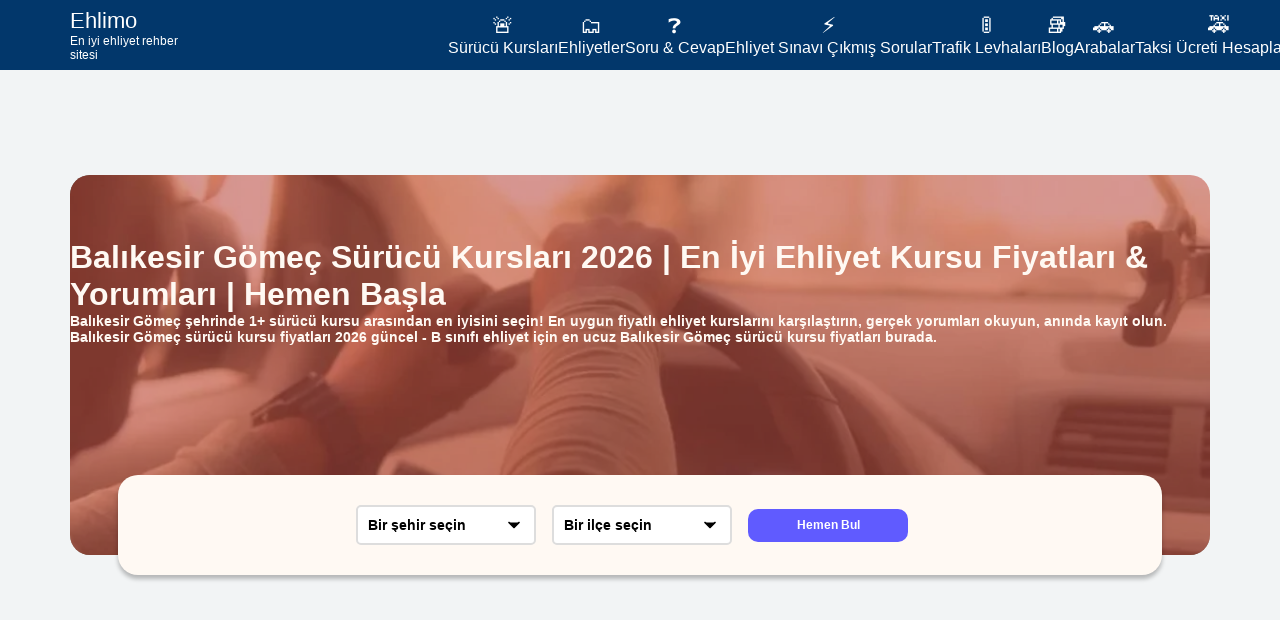

--- FILE ---
content_type: text/html; charset=utf-8
request_url: https://ehlimo.com/surucu-kurslari/balikesir-gomec
body_size: 14822
content:
<!doctype html>
<html data-n-head-ssr lang="tr" data-n-head="%7B%22lang%22:%7B%22ssr%22:%22tr%22%7D%7D">
  <head >
    <title>Balıkesir Gömeç Sürücü Kursları 2026 | En İyi Ehliyet Kursu Fiyatları &amp; Yorumları | Ehlimo</title><meta data-n-head="ssr" charset="utf-8"><meta data-n-head="ssr" name="viewport" content="width=device-width, initial-scale=1"><meta data-n-head="ssr" name="format-detection" content="telephone=no"><meta data-n-head="ssr" data-hid="charset" charset="utf-8"><meta data-n-head="ssr" data-hid="mobile-web-app-capable" name="mobile-web-app-capable" content="yes"><meta data-n-head="ssr" data-hid="apple-mobile-web-app-title" name="apple-mobile-web-app-title" content="Ehlimo"><meta data-n-head="ssr" data-hid="theme-color" name="theme-color" content="#3090A1"><meta data-n-head="ssr" data-hid="description" name="description" content="Balıkesir Gömeç şehrinde 1+ sürücü kursu arasından en iyisini seçin! En uygun fiyatlı ehliyet kurslarını karşılaştırın, gerçek yorumları okuyun, anında kayıt olun. Balıkesir Gömeç sürücü kursu fiyatları 2026 güncel: 5.130-11.836 TL."><meta data-n-head="ssr" data-hid="robots" name="robots" content="index,follow"><meta data-n-head="ssr" data-hid="keywords" name="keywords" content="Balıkesir Gömeç sürücü kursları 2026, Balıkesir Gömeç en iyi sürücü kursu, Balıkesir Gömeç sürücü kursu fiyatları 2026, Balıkesir Gömeç en ucuz sürücü kursu, Balıkesir Gömeç sürücü kursu yorumları, Balıkesir Gömeç ehliyet kursu fiyatları 2026, Balıkesir Gömeç en kaliteli sürücü kursu, Balıkesir Gömeç sürücü kursu seçimi, Balıkesir Gömeç sürücü kursu başarı oranı, Balıkesir Gömeç sürücü kursu tavsiye, Balıkesir Gömeç ehliyet kursları, Balıkesir Gömeç sürücü kursu fiyatları, Balıkesir Gömeç ehliyet kursu fiyatları, Balıkesir Gömeç sürücü kursu fiyat listesi, Balıkesir Gömeç ehliyet kursu rehberi, Balıkesir Gömeç sürücü kursu karşılaştırma, Balıkesir Gömeç en güvenilir sürücü kursu, Balıkesir Gömeç sürücü kursu eğitmen, Balıkesir Gömeç ehliyet kursu taksit, Balıkesir Gömeç sürücü kursu kayıt, Balıkesir Gömeç ehliyet sınavı, Balıkesir Gömeç direksiyon dersi, Balıkesir Gömeç trafik eğitimi, Balıkesir Gömeç sürücü belgesi kursu, Balıkesir Gömeç B sınıfı ehliyet, Balıkesir Gömeç C sınıfı ehliyet, Balıkesir Gömeç D sınıfı ehliyet, Balıkesir Gömeç E sınıfı ehliyet, Balıkesir Gömeç sürücü kursu seçerken dikkat edilecekler, Balıkesir Gömeç ehliyet sınavı nasıl geçilir, Balıkesir Gömeç sürücü kursu maliyet analizi, Balıkesir Gömeç ehliyet almanın toplam maliyeti, Balıkesir Gömeç sürücü kursunda başarılı olmanın yolları, Balıkesir Gömeç sürücü kursu araç kalitesi, Balıkesir Gömeç ehliyet kursu eğitmen kalitesi, Balıkesir Gömeç sürücü kursu lokasyon seçimi, Balıkesir Gömeç ehliyet kursu ödeme seçenekleri, Balıkesir Gömeç sürücü kursu referansları, Balıkesir Gömeç ehliyet kursu lisans durumu, Balıkesir Gömeç sürücü kursu pratik ders saati, Balıkesir Gömeç ehliyet kursu teorik ders kalitesi, Balıkesir Gömeç sürücü kursu sınav hazırlık desteği, Balıkesir Gömeç ehliyet kursu öğrenci yorumları, Balıkesir Gömeç sürücü kursu başvuru süreci, Balıkesir Gömeç ehliyet sınavı sonuçları ne zaman açıklanır, Balıkesir Gömeç sürücü kursu puanlama sistemi, Balıkesir Gömeç ehliyet sınavı puanlama sistemi, Balıkesir Gömeç online sürücü kursu var mı, Balıkesir Gömeç sürücü kursu değiştirme imkanı, Balıkesir Gömeç ehliyet sınavı ücretsiz mi, Balıkesir Gömeç sürücü kursu belgeleri nelerdir, Balıkesir Gömeç ehliyet almak için gerekli belgeler, Balıkesir Gömeç sürücü kursu sağlık raporu, Balıkesir Gömeç ehliyet için sağlık raporu nereden alınır, Balıkesir Gömeç sürücü kursu vesikalık fotoğraf, Balıkesir Gömeç ehliyet kursu ikametgah belgesi, Balıkesir Gömeç sürücü kursu diploma fotokopisi, Balıkesir Gömeç ehliyet kursu nüfus cüzdanı fotokopisi, Balıkesir Gömeç sürücü kursu kayıt şartları, Balıkesir Gömeç ehliyet kursu belgeleri, Balıkesir Gömeç merkez sürücü kursları, Balıkesir Gömeç ilçe sürücü kursları, Balıkesir Gömeç yakın sürücü kursu, Balıkesir Gömeç evime yakın sürücü kursu, Balıkesir Gömeç metro yakını sürücü kursu, Balıkesir Gömeç otobüs yakını sürücü kursu, Balıkesir Gömeç sürücü kursu taksitli ödeme, Balıkesir Gömeç ehliyet kursu taksit seçenekleri, Balıkesir Gömeç sürücü kursu kampanya, Balıkesir Gömeç ehliyet kursu indirim, Balıkesir Gömeç sürücü kursu erken kayıt, Balıkesir Gömeç ehliyet kursu grup indirimi"><meta data-n-head="ssr" data-hid="author" name="author" content="Ehlimo - Türkiye&#x27;nin En Büyük Sürücü Kursu Platformu"><meta data-n-head="ssr" data-hid="publisher" name="publisher" content="Ehlimo"><meta data-n-head="ssr" data-hid="copyright" name="copyright" content="© 2026 Ehlimo. Tüm hakları saklıdır."><meta data-n-head="ssr" data-hid="language" name="language" content="tr"><meta data-n-head="ssr" data-hid="geo.region" name="geo.region" content="TR"><meta data-n-head="ssr" data-hid="geo.country" name="geo.country" content="Turkey"><meta data-n-head="ssr" data-hid="geo.placename" name="geo.placename" content="Balıkesir Gömeç"><meta data-n-head="ssr" data-hid="distribution" name="distribution" content="global"><meta data-n-head="ssr" data-hid="rating" name="rating" content="general"><meta data-n-head="ssr" data-hid="revisit-after" name="revisit-after" content="1 days"><meta data-n-head="ssr" data-hid="og:type" name="og:type" content="website"><meta data-n-head="ssr" data-hid="og:locale" name="og:locale" content="tr_TR"><meta data-n-head="ssr" data-hid="og:title" name="og:title" content="Balıkesir Gömeç Sürücü Kursları 2026 | En İyi Ehliyet Kursu Fiyatları &amp; Yorumları | Ehlimo"><meta data-n-head="ssr" data-hid="og:url" name="og:url" content="https://ehlimo.com/surucu-kurslari/balikesir-gomec"><meta data-n-head="ssr" data-hid="og:updated_time" name="og:updated_time" content="2026-01-15T17:52:20.154Z"><meta data-n-head="ssr" data-hid="og:site_name" name="og:site_name" content="Ehlimo"><meta data-n-head="ssr" data-hid="og:description" name="og:description" content="Balıkesir Gömeç şehrinde 1+ sürücü kursu arasından en iyisini seçin! En uygun fiyatlı ehliyet kurslarını karşılaştırın, gerçek yorumları okuyun, anında kayıt olun. Balıkesir Gömeç sürücü kursu fiyatları 2026 güncel: 5.130-11.836 TL."><meta data-n-head="ssr" data-hid="og:image" name="og:image" content="https://res.cloudinary.com/dm5bdm5jz/image/upload/v1681057918/ehlimo-arkaplan_ahjn4c.jpg"><meta data-n-head="ssr" data-hid="og:image:width" name="og:image:width" content="1200"><meta data-n-head="ssr" data-hid="og:image:height" name="og:image:height" content="630"><meta data-n-head="ssr" data-hid="og:image:alt" name="og:image:alt" content="Balıkesir Gömeç Sürücü Kursları - En İyi Ehliyet Kursu Platformu"><meta data-n-head="ssr" data-hid="og:price:amount" name="og:price:amount" content="5130"><meta data-n-head="ssr" data-hid="og:price:currency" name="og:price:currency" content="TRY"><meta data-n-head="ssr" data-hid="twitter:card" name="twitter:card" content="summary_large_image"><meta data-n-head="ssr" data-hid="twitter:site" name="twitter:site" content="@ehlimo"><meta data-n-head="ssr" data-hid="twitter:creator" name="twitter:creator" content="@ehlimo"><meta data-n-head="ssr" data-hid="twitter:title" name="twitter:title" content="Balıkesir Gömeç Sürücü Kursları 2026 | En İyi Ehliyet Kursu Fiyatları &amp; Yorumları | Ehlimo"><meta data-n-head="ssr" data-hid="twitter:description" name="twitter:description" content="Balıkesir Gömeç şehrinde 1+ sürücü kursu arasından en iyisini seçin! En uygun fiyatlı ehliyet kurslarını karşılaştırın, gerçek yorumları okuyun, anında kayıt olun. Balıkesir Gömeç sürücü kursu fiyatları 2026 güncel: 5.130-11.836 TL."><meta data-n-head="ssr" data-hid="twitter:image" name="twitter:image" content="https://res.cloudinary.com/dm5bdm5jz/image/upload/v1681057918/ehlimo-arkaplan_ahjn4c.jpg"><meta data-n-head="ssr" data-hid="twitter:image:alt" name="twitter:image:alt" content="Balıkesir Gömeç Sürücü Kursları - En İyi Ehliyet Kursu Platformu"><meta data-n-head="ssr" data-hid="twitter:domain" name="twitter:domain" content="ehlimo.com"><meta data-n-head="ssr" data-hid="twitter:app:name:iphone" name="twitter:app:name:iphone" content="Ehlimo"><meta data-n-head="ssr" data-hid="twitter:app:name:googleplay" name="twitter:app:name:googleplay" content="Ehlimo"><link data-n-head="ssr" rel="icon" type="image/x-icon" href="/favicon.ico"><link data-n-head="ssr" rel="preconnect" href="https://res.cloudinary.com"><link data-n-head="ssr" rel="preconnect" href="https://fonts.gstatic.com" crossorigin="true"><link data-n-head="ssr" data-hid="shortcut-icon" rel="shortcut icon" href="/_nuxt/icons/icon_64x64.0cacb5.png"><link data-n-head="ssr" data-hid="apple-touch-icon" rel="apple-touch-icon" href="/_nuxt/icons/icon_512x512.0cacb5.png" sizes="512x512"><link data-n-head="ssr" rel="manifest" href="/_nuxt/manifest.6d913cc9.json" data-hid="manifest"><link data-n-head="ssr" rel="canonical" href="https://ehlimo.com/surucu-kurslari/balikesir-gomec"><link data-n-head="ssr" rel="alternate" hreflang="tr" href="https://ehlimo.com/surucu-kurslari/balikesir-gomec"><link data-n-head="ssr" rel="alternate" hreflang="x-default" href="https://ehlimo.com/surucu-kurslari/balikesir-gomec"><link data-n-head="ssr" rel="preload" href="https://res.cloudinary.com/dm5bdm5jz/image/upload/f_auto,q_auto,w_1200/v1681057925/surucu-kursu-default_puyun5.jpg" as="image" fetchpriority="high"><link data-n-head="ssr" rel="dns-prefetch" href="//res.cloudinary.com"><link data-n-head="ssr" rel="preconnect" href="https://res.cloudinary.com" crossorigin="anonymous"><link data-n-head="ssr" rel="preload" as="image" href="https://res.cloudinary.com/dm5bdm5jz/image/fetch/f_webp,q_80,w_1200,h_675/https://res.cloudinary.com/dm5bdm5jz/image/upload/f_auto,q_auto,w_1200/v1681057925/surucu-kursu-default_puyun5.jpg"><script data-n-head="ssr" data-hid="adsbygoogle-script" defer crossorigin="anonymous" src="//pagead2.googlesyndication.com/pagead/js/adsbygoogle.js?client=ca-pub-1486541695302103"></script><script data-n-head="ssr" data-hid="adsbygoogle">if (!window.__abg_called){ (window.adsbygoogle = window.adsbygoogle || []); adsbygoogle.pauseAdRequests=0;
          adsbygoogle.push({
      google_ad_client: "ca-pub-1486541695302103",
      overlays: {bottom: false},
      
    }); window.__abg_called = true;}</script><script data-n-head="ssr" type="application/ld+json">{"@context":"https://schema.org","@type":"WebPage","name":"Balıkesir Gömeç Sürücü Kursları 2026 | En İyi Ehliyet Kursu Fiyatları","description":"Balıkesir Gömeç şehrinde 1+ sürücü kursu arasından en iyisini seçin! En uygun fiyatlı ehliyet kurslarını karşılaştırın, gerçek yorumları okuyun, anında kayıt olun.","url":"https://ehlimo.com/surucu-kurslari/balikesir-gomec","datePublished":"2026-01-01","dateModified":"2026-01-15","author":{"@type":"Organization","name":"Ehlimo","url":"https://ehlimo.com"},"publisher":{"@type":"Organization","name":"Ehlimo","logo":{"@type":"ImageObject","url":"https://ehlimo.com/logo.png"}},"mainEntity":{"@type":"ItemList","name":"Balıkesir Gömeç Sürücü Kursları","description":"Balıkesir Gömeç şehrindeki tüm sürücü kursları listesi","numberOfItems":1},"breadcrumb":{"@type":"BreadcrumbList","itemListElement":[{"@type":"ListItem","position":1,"name":"Ana Sayfa","item":"https://ehlimo.com"},{"@type":"ListItem","position":2,"name":"Sürücü Kursları","item":"https://ehlimo.com/surucu-kurslari"},{"@type":"ListItem","position":3,"name":"Balıkesir Gömeç Sürücü Kursları","item":"https://ehlimo.com/surucu-kurslari/balikesir-gomec"}]},"speakable":{"@type":"SpeakableSpecification","cssSelector":["h1","h2",".lead-paragraph"]}}</script><script data-n-head="ssr" type="application/ld+json">{"@context":"https://schema.org","@type":"FAQPage","mainEntity":[{"@type":"Question","name":"Balıkesir Gömeç sürücü kursu fiyatları ne kadar?","acceptedAnswer":{"@type":"Answer","text":"Balıkesir Gömeç&#x27;da sürücü kursu fiyatları 5.130 TL ile 11.836 TL arasında değişmektedir. Fiyatlar kurs kalitesi, lokasyon ve ehliyet türüne göre farklılık gösterebilir."}},{"@type":"Question","name":"Balıkesir Gömeç&#x27;da en iyi sürücü kursu hangisi?","acceptedAnswer":{"@type":"Answer","text":"Balıkesir Gömeç&#x27;da en iyi sürücü kursunu seçmek için başarı oranı, eğitmen kalitesi, araç kalitesi ve öğrenci yorumlarını değerlendirmelisiniz."}},{"@type":"Question","name":"Balıkesir Gömeç sürücü kursu seçerken nelere dikkat etmeliyim?","acceptedAnswer":{"@type":"Answer","text":"Lokasyon, başarı oranı, eğitmen deneyimi, araç kalitesi, fiyat şeffaflığı ve öğrenci yorumları gibi faktörleri değerlendirmelisiniz."}},{"@type":"Question","name":"Balıkesir Gömeç sürücü kursu taksit imkanı var mı?","acceptedAnswer":{"@type":"Answer","text":"Çoğu Balıkesir Gömeç sürücü kursu taksit imkanı sunar. Genellikle 2-6 taksit arasında ödeme seçenekleri mevcuttur."}}]}</script><script data-n-head="ssr" type="application/ld+json">{"@context":"https://schema.org","@type":"Service","name":"Balıkesir Gömeç Sürücü Kursu Karşılaştırma Hizmeti","description":"Balıkesir Gömeç şehrindeki sürücü kurslarını karşılaştırma ve seçim rehberi hizmeti","provider":{"@type":"Organization","name":"Ehlimo"},"areaServed":{"@type":"City","name":"Balıkesir Gömeç","containedInPlace":{"@type":"Country","name":"Turkey"}},"serviceType":"Eğitim Hizmeti","offers":{"@type":"Offer","price":"5130","priceCurrency":"TRY","priceRange":"5130-11836 TL","availability":"https://schema.org/InStock"}}</script><link rel="preload" href="/_nuxt/b99b74e.js" as="script"><link rel="preload" href="/_nuxt/b212f9d.js" as="script"><link rel="preload" href="/_nuxt/a4e96e3.js" as="script"><link rel="preload" href="/_nuxt/311bd8a.js" as="script"><link rel="preload" href="/_nuxt/93706a4.js" as="script"><link rel="preload" href="/_nuxt/7ad6b84.js" as="script"><link rel="preload" href="/_nuxt/c45799b.js" as="script"><link rel="preload" href="/_nuxt/fdf1126.js" as="script"><link rel="preload" href="/_nuxt/51c584a.js" as="script"><link rel="preload" href="/_nuxt/49e1462.js" as="script"><link rel="preload" href="/_nuxt/4989aae.js" as="script"><link rel="preload" href="/_nuxt/870a3de.js" as="script"><link rel="preload" href="/_nuxt/b3f3d04.js" as="script"><link rel="preload" href="/_nuxt/d5129a0.js" as="script"><link rel="preload" href="/_nuxt/de6dad4.js" as="script"><style data-vue-ssr-id="6439d180:0 66ab952b:0 566e0d46:0 4c1f33a5:0 9c39e6ce:0 447893a5:0 e2d55e70:0 016e5534:0 54b255b2:0 1d18d226:0 77c2f9ba:0">.nuxt-progress{position:fixed;top:0;left:0;right:0;height:2px;width:0;opacity:1;-webkit-transition:width .1s,opacity .4s;transition:width .1s,opacity .4s;background-color:#000;z-index:999999}.nuxt-progress.nuxt-progress-notransition{-webkit-transition:none;transition:none}.nuxt-progress-failed{background-color:red}
*{margin:0;padding:0;-webkit-box-sizing:border-box;box-sizing:border-box;font-family:"Roboto",sans-serif;font-display:swap;--white:#fff8f0;--orange:#ff6525}html{scroll-behavior:smooth}body{background-color:#f2f4f5;color:#000}.main-side-content-wrapper{min-height:100vh;padding-top:95px}.container{padding-right:15px;padding-left:15px;margin-right:auto;margin-left:auto}@media (min-width:768px){.container{width:750px}}@media (min-width:992px){.container{width:970px}}@media (min-width:1200px){.container{width:1170px}}@media (min-width:1500px){.container{width:1440px}}.tags{display:-webkit-box;display:-ms-flexbox;display:flex;-webkit-box-align:center;-ms-flex-align:center;align-items:center;-ms-flex-wrap:wrap;flex-wrap:wrap}.tag{min-width:70px;padding:10px 20px;border-radius:5px;background-color:#fff}.all-cards-wrapper{display:-webkit-box;display:-ms-flexbox;display:flex;-ms-flex-wrap:wrap;flex-wrap:wrap;-webkit-box-align:center;-ms-flex-align:center;align-items:center;grid-gap:10px;gap:10px}.all-cards-wrapper .content{width:100%;padding:20px}@media only screen and (max-width:767px){.all-cards-wrapper>*,.card{width:100%!important}}.card{width:24%}.h-full{height:100%}.w-full{width:100%}.link{color:inherit;cursor:pointer!important;text-decoration:none!important}.title{font-weight:700;font-size:32px;color:#000}.sub-title{font-weight:700;font-size:14px;color:var(--orange);display:block}.blur-text{color:transparent;text-shadow:0 0 5px rgba(0,0,0,.5);-webkit-touch-callout:none;-webkit-user-select:none;-moz-user-select:none;-ms-user-select:none;user-select:none}#top{margin-bottom:30px}.card{margin-bottom:10px}.course-image .el-carousel__container{height:400px}.quill-height .ql-editor{height:400px!important}.table-image{width:128px;height:128px}.table-image,.table-image img{-o-object-fit:cover;object-fit:cover;border-radius:10px}.table-image img{width:100%;height:100%}.el-message{z-index:999999999999!important}@media only screen and (max-width:767px){.title{font-size:22px}}
.nav-wrapper{display:-webkit-box;display:-ms-flexbox;display:flex;height:100%}.menu-wrapper,.nav-wrapper{-webkit-box-align:center;-ms-flex-align:center;align-items:center;grid-gap:10px;gap:10px}nav{height:70px;width:100%;position:fixed;left:0;top:0;background-color:#02376b;z-index:999}.logo,nav{color:#fff}.logo{height:100%;display:-webkit-box;display:-ms-flexbox;display:flex;-webkit-box-orient:vertical;-webkit-box-direction:normal;-ms-flex-direction:column;flex-direction:column;-webkit-box-pack:center;-ms-flex-pack:center;justify-content:center}.logo .text{font-size:22px}.logo .slogan{font-size:12px}.menu{width:75%;-webkit-box-pack:justify;-ms-flex-pack:justify;justify-content:space-between}.menu,.menu-item{display:-webkit-box;display:-ms-flexbox;display:flex;-webkit-box-align:center;-ms-flex-align:center;align-items:center}.menu-item{height:100%;-webkit-box-pack:center;-ms-flex-pack:center;justify-content:center;-webkit-box-orient:vertical;-webkit-box-direction:normal;-ms-flex-direction:column;flex-direction:column}.menu-wrapper{display:-webkit-box;display:-ms-flexbox;display:flex;-webkit-box-pack:end;-ms-flex-pack:end;justify-content:flex-end;height:100%;width:100%}.feature-block-wrapper{position:absolute;width:100%;height:100px;left:0;bottom:-20px;padding:0 3rem;z-index:6}.menu-item{border-bottom:1px solid transparent}.menu-item:hover{cursor:pointer;border-bottom:1px solid #ccc}.menu-item .icon{font-size:22px}.menu-item .text{white-space:nowrap;overflow:hidden;text-overflow:ellipsis;max-width:100%}.feature-custom{margin-right:1rem}.mobile{display:none}@media only screen and (max-width:767px){.menu-wrapper{width:140px;overflow-y:hidden;overflow-x:auto}.menu-item{margin:0 1rem}.menu-item .icon{font-size:14px}.menu-item .text{font-size:12px;text-align:center;white-space:nowrap;overflow:hidden;text-overflow:ellipsis;max-width:100%}.menu{width:100%}}@media only screen and (max-width:1023px) and (min-width:768px){.menu-item{margin:0 1rem}.menu-item .icon{font-size:16px}.menu-item .text{font-size:14px;text-align:center;white-space:nowrap;overflow:hidden;text-overflow:ellipsis;max-width:100%}.menu{width:100%}}
.hero-section .input-custom .select{background:#fff!important;background-color:#fff!important;color:#000!important;border:2px solid #ddd!important}.hero-section .input-custom .select .text{color:#000!important}.hero-section .input-custom .select .icon svg{color:#000!important;fill:#000!important;stroke:#000!important}.hero-section .input-custom .options{background:#fff!important;background-color:#fff!important;border:2px solid #ddd!important}.hero-section .input-custom .options .option{background:#fff!important;background-color:#fff!important;color:#000!important}.hero-section .input-custom .options .option:hover{background:#3090a1!important;background-color:#3090a1!important;color:#fff!important}.hero-section .input-custom .options .search input{background:#fff!important;background-color:#fff!important;color:#000!important}.hero-section .feature-block .input-custom .select,.hero-section .input-custom .select{background:#fff!important;background-color:#fff!important;color:#000!important;border:2px solid #ddd!important}.hero-section .feature-block .input-custom .select .text,.hero-section .input-custom .select .text{color:#000!important}.hero-section .feature-block .input-custom .select .icon svg,.hero-section .input-custom .select .icon svg{color:#000!important;fill:#000!important;stroke:#000!important}
.hero-section[data-v-10eb87f8]{color:#fff;padding:60px 0;margin-bottom:40px;position:relative;overflow:visible;min-height:500px;contain:layout style}.hero-section .block[data-v-10eb87f8]{height:auto!important;min-height:380px}.hero-section .feature-block-wrapper[data-v-10eb87f8]{position:relative!important;bottom:0!important;height:auto!important;min-height:100px;margin-top:20px}.hero-section .feature-block[data-v-10eb87f8]{background-color:#fff9f3!important;-webkit-box-shadow:0 4px 4px rgba(0,0,0,.25);box-shadow:0 4px 4px rgba(0,0,0,.25);border-radius:20px;padding:20px;display:-webkit-box;display:-ms-flexbox;display:flex;-webkit-box-align:center;-ms-flex-align:center;align-items:center;-webkit-box-pack:center;-ms-flex-pack:center;justify-content:center;grid-gap:20px;gap:20px;-ms-flex-wrap:wrap;flex-wrap:wrap}.hero-section .feature-custom[data-v-10eb87f8]{margin-right:0;margin-bottom:0}.hero-section .input-custom[data-v-10eb87f8]{position:relative;min-width:200px;max-width:250px}.hero-section .input-custom .select[data-v-10eb87f8]{background-color:#fff!important;background:#fff!important;border:2px solid #ddd!important;color:#333!important;height:45px;border-radius:8px;-webkit-box-shadow:0 2px 4px rgba(0,0,0,.1);box-shadow:0 2px 4px rgba(0,0,0,.1)}.hero-section .input-custom .select .text[data-v-10eb87f8]{color:#333!important;font-weight:600}.hero-section .input-custom .select .icon svg[data-v-10eb87f8]{color:#333!important;fill:#333!important;stroke:#333!important}.hero-section .input-custom .select[data-v-10eb87f8]:hover{border-color:#3090a1!important;-webkit-box-shadow:0 4px 8px rgba(48,144,161,.2);box-shadow:0 4px 8px rgba(48,144,161,.2);background-color:#fff!important}.hero-section .input-custom .options[data-v-10eb87f8]{background:#fff!important;background-color:#fff!important;border:2px solid #ddd!important;-webkit-box-shadow:0 4px 12px rgba(0,0,0,.15);box-shadow:0 4px 12px rgba(0,0,0,.15);z-index:1000;max-height:300px}.hero-section .input-custom .options .option[data-v-10eb87f8]{color:#333!important;background:#fff!important;background-color:#fff!important;border-bottom:1px solid #eee}.hero-section .input-custom .options .option[data-v-10eb87f8]:hover{background:#3090a1!important;background-color:#3090a1!important;color:#fff!important}.hero-section .input-custom .options .search input[data-v-10eb87f8]{background:#fff!important;background-color:#fff!important;border:1px solid #ddd!important;color:#333!important}.hero-section .feature-block .input-custom .select[data-v-10eb87f8]{background:#fff!important;background-color:#fff!important;color:#000!important;border:2px solid #ddd!important}.hero-section .feature-block .input-custom .select .text[data-v-10eb87f8]{color:#000!important}.hero-section .feature-block .input-custom .select .icon svg[data-v-10eb87f8]{color:#000!important;fill:#000!important;stroke:#000!important}.hero-section .feature-block .input-custom .options[data-v-10eb87f8]{background:#fff!important;background-color:#fff!important;border:2px solid #ddd!important}.hero-section .feature-block .input-custom .options .option[data-v-10eb87f8]{background:#fff!important;background-color:#fff!important;color:#000!important}.hero-section .feature-block .input-custom .options .option[data-v-10eb87f8]:hover{background:#3090a1!important;background-color:#3090a1!important;color:#fff!important}.hero-section .app-button[data-v-10eb87f8]{background-color:#3090a1!important;border-color:#3090a1!important;color:#fff!important;height:45px;border-radius:8px;font-weight:600;-webkit-box-shadow:0 2px 4px rgba(48,144,161,.3);box-shadow:0 2px 4px rgba(48,144,161,.3);-webkit-transition:all .3s ease;transition:all .3s ease}.hero-section .app-button[data-v-10eb87f8]:hover{background-color:#267a8a!important;border-color:#267a8a!important;-webkit-transform:translateY(-2px);transform:translateY(-2px);-webkit-box-shadow:0 4px 8px rgba(48,144,161,.4);box-shadow:0 4px 8px rgba(48,144,161,.4)}.stats-section[data-v-10eb87f8]{background:#f8f9fa;padding:40px 0;margin-bottom:40px;min-height:180px;contain:layout style}.stats-grid[data-v-10eb87f8]{display:grid;grid-template-columns:repeat(auto-fit,minmax(200px,1fr));grid-gap:30px;gap:30px;text-align:center}.stat-item[data-v-10eb87f8]{background:#fff;padding:30px 20px;border-radius:12px;-webkit-box-shadow:0 4px 6px rgba(0,0,0,.1);box-shadow:0 4px 6px rgba(0,0,0,.1);-webkit-transition:-webkit-transform .3s ease;transition:-webkit-transform .3s ease;transition:transform .3s ease;transition:transform .3s ease,-webkit-transform .3s ease}.stat-item[data-v-10eb87f8]:hover{-webkit-transform:translateY(-5px);transform:translateY(-5px)}.stat-number[data-v-10eb87f8]{font-size:2.5rem;font-weight:700;color:#3090a1;margin-bottom:10px}.stat-label[data-v-10eb87f8]{font-size:1rem;color:#666;font-weight:500}#main-content[data-v-10eb87f8]{min-height:400px;contain:layout style}.card-wrapper[data-v-10eb87f8]{min-height:600px}.all-cards-wrapper[data-v-10eb87f8]{display:-webkit-box;display:-ms-flexbox;display:flex;-ms-flex-wrap:wrap;flex-wrap:wrap;grid-gap:20px;gap:20px}.courses-section[data-v-10eb87f8]{margin-bottom:50px}.city-title[data-v-10eb87f8]{font-size:2rem;line-height:1.4;font-weight:700;color:#333;margin-bottom:20px;text-align:center}.courses-intro[data-v-10eb87f8]{font-size:1.1rem;color:#666;text-align:center;margin-bottom:30px;max-width:800px;margin-left:auto;margin-right:auto}.content-section[data-v-10eb87f8]{background:#f8f9fa;padding:60px 0;margin:40px 0}.main-article[data-v-10eb87f8]{background:#fff;padding:40px;border-radius:12px;-webkit-box-shadow:0 4px 6px rgba(0,0,0,.1);box-shadow:0 4px 6px rgba(0,0,0,.1)}.article-title[data-v-10eb87f8]{font-size:2.2rem;color:#333;margin-bottom:30px;text-align:center;font-weight:700}.content-intro[data-v-10eb87f8]{margin-bottom:40px}.lead-paragraph[data-v-10eb87f8]{font-size:1.2rem;line-height:1.8;color:#555;margin-bottom:20px;text-align:center}.pricing-section[data-v-10eb87f8]{margin-bottom:50px}.pricing-section h3[data-v-10eb87f8]{font-size:1.8rem;color:#333;margin-bottom:20px;font-weight:600}.pricing-section p[data-v-10eb87f8]{font-size:1rem;line-height:1.7;color:#666;margin-bottom:20px}.pricing-details[data-v-10eb87f8]{margin-top:30px}.pricing-details h4[data-v-10eb87f8]{font-size:1.5rem;color:#333;margin-bottom:20px;font-weight:600}.price-breakdown[data-v-10eb87f8]{display:grid;grid-template-columns:repeat(auto-fit,minmax(250px,1fr));grid-gap:20px;gap:20px}.price-item[data-v-10eb87f8]{background:#f8f9fa;padding:20px;border-radius:8px;border-left:4px solid #3090a1}.price-item h5[data-v-10eb87f8]{font-size:1.2rem;color:#333;margin-bottom:10px;font-weight:600}.price-item p[data-v-10eb87f8]{color:#666;line-height:1.6}.long-tail-section[data-v-10eb87f8]{margin:40px 0;padding:30px;background:#f8f9fa;border-radius:12px;border-left:5px solid #3090a1}.long-tail-section h3[data-v-10eb87f8]{font-size:1.8rem;color:#333;margin-bottom:25px;font-weight:600;text-align:center}.long-tail-content[data-v-10eb87f8]{display:grid;grid-template-columns:repeat(auto-fit,minmax(400px,1fr));grid-gap:20px;gap:20px}.long-tail-item[data-v-10eb87f8]{background:#fff;padding:20px;border-radius:8px;-webkit-box-shadow:0 2px 4px rgba(0,0,0,.1);box-shadow:0 2px 4px rgba(0,0,0,.1);border-left:3px solid #3090a1}.long-tail-item h4[data-v-10eb87f8]{font-size:1.1rem;color:#333;margin-bottom:12px;font-weight:600;line-height:1.4}.long-tail-item p[data-v-10eb87f8]{color:#666;line-height:1.6;font-size:.95rem}.long-tail-item strong[data-v-10eb87f8]{color:#3090a1;font-weight:600}.selection-guide[data-v-10eb87f8]{margin-top:50px}.selection-guide h3[data-v-10eb87f8]{font-size:1.8rem;color:#333;margin-bottom:30px;font-weight:600}.guide-grid[data-v-10eb87f8]{display:grid;grid-template-columns:repeat(auto-fit,minmax(300px,1fr));grid-gap:25px;gap:25px}.guide-item[data-v-10eb87f8]{background:#f8f9fa;padding:25px;border-radius:8px;border-top:4px solid #3090a1}.guide-item h4[data-v-10eb87f8]{font-size:1.2rem;color:#333;margin-bottom:15px;font-weight:600}.guide-item p[data-v-10eb87f8]{color:#666;line-height:1.6}.additional-content-section[data-v-10eb87f8]{padding:40px 0}.text-section[data-v-10eb87f8]{margin:30px 0}.text-section .title[data-v-10eb87f8]{font-size:1.8rem;color:#333;margin-bottom:20px;font-weight:600}.text-section .content[data-v-10eb87f8]{margin-top:20px}.faq-grid[data-v-10eb87f8]{display:grid;grid-template-columns:repeat(auto-fit,minmax(300px,1fr));grid-gap:20px;gap:20px}.faq-item[data-v-10eb87f8]{background:#f8f9fa;padding:20px;border-radius:8px;border-left:4px solid #3090a1}.faq-item h3[data-v-10eb87f8]{font-size:1.1rem;color:#333;margin-bottom:15px;font-weight:600}.faq-item p[data-v-10eb87f8]{color:#666;line-height:1.6}.tag[data-v-10eb87f8]{margin-right:1rem;margin-bottom:.5rem}.ad-wrapper[data-v-10eb87f8]{padding:1rem}.ad-container[data-v-10eb87f8]{min-height:280px;width:100%;display:-webkit-box;display:-ms-flexbox;display:flex;-webkit-box-align:center;-ms-flex-align:center;align-items:center;-webkit-box-pack:center;-ms-flex-pack:center;justify-content:center;background:#f8f9fa;border-radius:8px;margin:20px 0;contain:layout style}@media only screen and (max-width:767px){.hero-section[data-v-10eb87f8]{padding:40px 0;min-height:400px}.ad-container[data-v-10eb87f8]{min-height:100px}.stats-section[data-v-10eb87f8]{min-height:280px}.card-wrapper[data-v-10eb87f8]{min-height:400px}.hero-section .feature-block[data-v-10eb87f8]{-webkit-box-orient:vertical!important;-webkit-box-direction:normal!important;-ms-flex-direction:column!important;flex-direction:column!important;grid-gap:15px!important;gap:15px!important;padding:15px!important}.hero-section .feature-custom[data-v-10eb87f8]{width:100%!important;margin-bottom:10px!important}.hero-section .input-custom[data-v-10eb87f8]{min-width:100%!important;max-width:100%!important}.hero-section .app-button[data-v-10eb87f8]{width:100%!important;margin-top:10px!important}.city-title[data-v-10eb87f8]{font-size:1.5rem}.stats-grid[data-v-10eb87f8]{grid-template-columns:repeat(2,1fr);grid-gap:15px;gap:15px}.stat-item[data-v-10eb87f8]{padding:20px 15px}.stat-number[data-v-10eb87f8]{font-size:2rem}.main-article[data-v-10eb87f8]{padding:20px}.article-title[data-v-10eb87f8]{font-size:1.8rem}.lead-paragraph[data-v-10eb87f8]{font-size:1rem}.faq-grid[data-v-10eb87f8],.guide-grid[data-v-10eb87f8],.long-tail-content[data-v-10eb87f8],.price-breakdown[data-v-10eb87f8]{grid-template-columns:1fr}.long-tail-item[data-v-10eb87f8]{padding:15px}.long-tail-section[data-v-10eb87f8]{padding:20px;margin:20px 0}}@media only screen and (max-width:1023px) and (min-width:768px){.stats-grid[data-v-10eb87f8]{grid-template-columns:repeat(4,1fr)}.guide-grid[data-v-10eb87f8],.price-breakdown[data-v-10eb87f8]{grid-template-columns:repeat(2,1fr)}}@media only screen and (max-width:1440px) and (min-width:1024px){.stats-grid[data-v-10eb87f8]{grid-template-columns:repeat(4,1fr)}}@media only screen and (min-width:1441px){.stats-grid[data-v-10eb87f8]{grid-template-columns:repeat(4,1fr)}.container[data-v-10eb87f8]{max-width:1200px}}
.block{width:100%;height:380px;position:relative;contain:layout style}.block img{-o-object-fit:cover;object-fit:cover;border-radius:20px;z-index:1;aspect-ratio:16/9}.block .section-darker,.block img{width:100%;height:100%;left:0;top:0;position:absolute}.block .section-darker{border-radius:5px;background:rgba(188,81,72,.6);z-index:2;border-radius:20px}.block .text-block{width:100%;height:100%;display:-webkit-box;display:-ms-flexbox;display:flex;-webkit-box-pack:start;-ms-flex-pack:start;justify-content:flex-start;-webkit-box-align:center;-ms-flex-align:center;align-items:center;-webkit-box-orient:vertical;-webkit-box-direction:normal;-ms-flex-direction:column;flex-direction:column;padding:4rem 0;position:absolute;left:0;top:0;z-index:4}.block .text-block .sub-title,.block .text-block .title{color:#fff9f3}.block .feature-block-wrapper{position:absolute;width:100%;height:100px;left:0;bottom:-20px;padding:0 3rem;z-index:9999}.block .feature-block{-webkit-box-shadow:0 4px 4px rgba(0,0,0,.25);box-shadow:0 4px 4px rgba(0,0,0,.25);border-radius:20px;width:100%;height:100%;background-color:#fff9f3}.block .feature-block,.block .feature-block .feature{display:-webkit-box;display:-ms-flexbox;display:flex;-webkit-box-align:center;-ms-flex-align:center;align-items:center;-webkit-box-pack:center;-ms-flex-pack:center;justify-content:center}.block .feature-block .feature{-webkit-box-orient:vertical;-webkit-box-direction:normal;-ms-flex-direction:column;flex-direction:column;border-right:1px solid #ccc;padding:0 2.5rem;border-bottom:1px solid transparent;-webkit-transition:all .1s;transition:all .1s}.block .feature-block .feature:hover{cursor:pointer;border-bottom:1px solid #ccc;background-color:#fff}.block .feature-block .feature .feature-icon{font-size:28px}.feature-custom{margin-right:1rem}.input-label{display:block;margin-left:6px;margin-bottom:6px;color:#000;font-weight:500;font-size:14px}.input-wrapper input{border:1px solid #ccc!important;background-color:#fff!important}@media only screen and (max-width:767px){.text-block{text-align:center}.feature-block{padding:1rem;-webkit-box-orient:vertical;-webkit-box-direction:normal;-ms-flex-direction:column;flex-direction:column}.block .feature-block-wrapper{padding:0!important;min-height:80px;max-height:120px!important}.feature-custom{margin-right:0;margin-bottom:.5rem}.feature-type{height:80px!important}.feature-type .feature-block{-ms-flex-wrap:nowrap!important;flex-wrap:nowrap!important;-webkit-box-orient:horizontal!important;-webkit-box-direction:normal!important;-ms-flex-direction:row!important;flex-direction:row!important;overflow-x:scroll}.feature-type .feature{border-right:0!important;text-align:center;width:50%}.block{height:300px}.block .feature-block .feature .feature-icon{font-size:20px}.feature-text{font-size:14px}}
.input-custom[data-v-f664deba]{position:relative;min-width:180px;max-width:180px}.input-custom .select[data-v-f664deba]{width:100%;height:40px;border:1px solid grey;background-color:#fff;border-radius:5px;display:-webkit-box;display:-ms-flexbox;display:flex;-webkit-box-align:center;-ms-flex-align:center;align-items:center;-webkit-box-pack:justify;-ms-flex-pack:justify;justify-content:space-between;grid-gap:10px;gap:10px;padding:0 10px;cursor:pointer}.input-custom .select .text[data-v-f664deba]{font-size:14px;font-weight:600;line-height:14px;max-width:80%;white-space:nowrap;overflow:hidden;text-overflow:ellipsis}.input-custom .select .icon[data-v-f664deba]{width:20px;height:20px;display:-webkit-box;display:-ms-flexbox;display:flex;-webkit-box-align:center;-ms-flex-align:center;align-items:center;-webkit-box-pack:center;-ms-flex-pack:center;justify-content:center}.input-custom .select .icon svg[data-v-f664deba]{width:100%;height:100%}.input-custom .select[data-v-f664deba]:hover{border:1px solid #000}.input-custom .options[data-v-f664deba]{position:absolute;top:100%;left:0;width:100%;background:#fff;border:1px solid grey;border-radius:5px;z-index:1;max-height:350px;overflow-y:auto}.input-custom .options .search[data-v-f664deba]{padding:10px}.input-custom .options .search input[data-v-f664deba]{width:100%;height:30px;border:1px solid grey;border-radius:5px;padding:0 10px}.input-custom .options .option[data-v-f664deba]{padding:10px;cursor:pointer}.input-custom .options .option[data-v-f664deba]:hover{background:#fc0;color:#fff}
button[data-v-53d47f92]{display:-webkit-box;display:-ms-flexbox;display:flex;-webkit-box-pack:center;-ms-flex-pack:center;justify-content:center;-webkit-box-align:center;-ms-flex-align:center;align-items:center;border:none;cursor:pointer;font-size:12px;font-weight:600;line-height:16px}button[data-v-53d47f92]:focus,button[data-v-53d47f92]:hover{outline:none}button.primary[data-v-53d47f92]{background-color:#605bff;color:#fff}button.warning[data-v-53d47f92]{background-color:#fc0;color:#000}button.secondary[data-v-53d47f92]{background-color:#f5f4f4}button.secondary[data-v-53d47f92],button.white[data-v-53d47f92]{color:#605bff;font-size:12px;font-weight:600;line-height:16px}button.white[data-v-53d47f92]{background-color:#fff}button.md[data-v-53d47f92]{width:160px;height:33px;border-radius:10px}button.xs[data-v-53d47f92]{width:100%;height:14px;border-radius:5px;padding:10px 13px}button.lg[data-v-53d47f92]{width:220px;height:50px;border-radius:10px;font-size:16px}
.name[data-v-605462ae]{font-size:15px}.card[data-v-605462ae]{width:25%;height:530px;background-color:#fff;display:-webkit-box;display:-ms-flexbox;display:flex;-webkit-box-orient:vertical;-webkit-box-direction:normal;-ms-flex-direction:column;flex-direction:column;-webkit-box-pack:justify;-ms-flex-pack:justify;justify-content:space-between;border:1px solid #eee;border-radius:10px}.image[data-v-605462ae]{height:250px;aspect-ratio:16/10;background:#f0f0f0;overflow:hidden;contain:layout style}.image[data-v-605462ae],.image img[data-v-605462ae]{width:100%;border-radius:10px}.image img[data-v-605462ae]{height:100%;-o-object-fit:cover;object-fit:cover}.content[data-v-605462ae]{width:100%;-webkit-box-flex:1;-ms-flex:1;flex:1;padding:1rem 2rem}.item[data-v-605462ae]{display:-webkit-box;display:-ms-flexbox;display:flex;-webkit-box-align:center;-ms-flex-align:center;align-items:center;width:100%;margin:1rem 0}.item .item-icon[data-v-605462ae]{margin-right:1rem}.bottom[data-v-605462ae]{height:80px;width:100%;border-top:1px solid #eee;display:-webkit-box;display:-ms-flexbox;display:flex;-webkit-box-align:center;-ms-flex-align:center;align-items:center}.rating[data-v-605462ae]{width:75%}.pricing[data-v-605462ae]{width:25%}.item-topper[data-v-605462ae]{display:-webkit-box;display:-ms-flexbox;display:flex;-webkit-box-orient:vertical;-webkit-box-direction:normal;-ms-flex-direction:column;flex-direction:column;-webkit-box-pack:center;-ms-flex-pack:center;justify-content:center;-webkit-box-align:center;-ms-flex-align:center;align-items:center}.item-topper .item-label[data-v-605462ae]{font-size:12px}
.table[data-v-0b18c436]{height:auto;width:100%}.table-headers[data-v-0b18c436],.table-rows[data-v-0b18c436]{width:100%;display:-webkit-box;display:-ms-flexbox;display:flex;-webkit-box-align:center;-ms-flex-align:center;align-items:center;border-bottom:1px solid #ccc;border-top:1px solid #ccc}.table-header[data-v-0b18c436]{height:100px;font-weight:500}.table-row[data-v-0b18c436]{height:50px}.table-header[data-v-0b18c436],.table-row[data-v-0b18c436]{border-right:1px solid #ccc;-webkit-box-flex:1;-ms-flex:1;flex:1;max-width:100%;display:-webkit-box;display:-ms-flexbox;display:flex;-webkit-box-pack:center;-ms-flex-pack:center;justify-content:center;-webkit-box-align:center;-ms-flex-align:center;align-items:center;text-align:center}.table-header[data-v-0b18c436]:first-child,.table-row[data-v-0b18c436]:first-child{border-left:1px solid #ccc}.table-header[data-v-0b18c436]:last-child,.table-row[data-v-0b18c436]:last-child{border-right:1px solid #ccc}.table-rows.even[data-v-0b18c436]{background-color:#f0f1ea}.table-rows[data-v-0b18c436]{font-size:15px}@media only screen and (max-width:767px){.table[data-v-0b18c436]{overflow-y:hidden}.table-wrapper[data-v-0b18c436]{width:500px;overflow-y:auto}}
footer[data-v-6543e450]{margin-top:100px;background-color:#02376b;min-height:400px;padding-top:30px;-webkit-box-pack:space-evenly;-ms-flex-pack:space-evenly;justify-content:space-evenly}.header[data-v-6543e450],footer[data-v-6543e450]{width:100%;display:-webkit-box;display:-ms-flexbox;display:flex;-webkit-box-orient:vertical;-webkit-box-direction:normal;-ms-flex-direction:column;flex-direction:column}.header[data-v-6543e450]{-webkit-box-align:center;-ms-flex-align:center;align-items:center;-webkit-box-pack:center;-ms-flex-pack:center;justify-content:center}.header .title[data-v-6543e450]{font-weight:500;font-size:60px;color:#fef8e6}.header .slogan[data-v-6543e450]{font-weight:500;font-size:18px;color:#fef8e6}.urls-wrapper[data-v-6543e450]{display:-webkit-box;display:-ms-flexbox;display:flex;-webkit-box-align:center;-ms-flex-align:center;align-items:center;-webkit-box-pack:justify;-ms-flex-pack:justify;justify-content:space-between;-ms-flex-wrap:wrap;flex-wrap:wrap;margin-top:40px}.link[data-v-6543e450]{text-decoration:none;font-weight:500;font-size:14px;display:block}.link[data-v-6543e450],.url-item .title[data-v-6543e450]{color:#fef8e6;margin-bottom:10px}.url-item .title[data-v-6543e450]{font-weight:700;font-size:18px}</style>
  </head>
  <body >
    <div data-server-rendered="true" id="__nuxt"><!----><div id="__layout"><div><div><nav><div class="container h-full"><div class="nav-wrapper"><a href="/" class="logo link nuxt-link-active"><span class="text">Ehlimo</span> <p class="slogan">En iyi ehliyet rehber sitesi</p></a> <div class="menu-wrapper up"><div class="menu h-full"><a href="/surucu-kurslari" class="menu-item link nuxt-link-active"><div class="icon">🚨</div> <div class="text">Sürücü Kursları</div></a><a href="/ehliyetler" class="menu-item link"><div class="icon">🗂️</div> <div class="text">Ehliyetler</div></a><a href="/sorular" class="menu-item link"><div class="icon">❓</div> <div class="text">Soru &amp; Cevap</div></a><a href="/ehliyet-sinav-sorulari" class="menu-item link"><div class="icon">⚡</div> <div class="text">Ehliyet Sınavı Çıkmış Sorular</div></a><a href="/trafik-levhalari-anlamlari" class="menu-item link"><div class="icon">🚦</div> <div class="text">Trafik Levhaları</div></a><a href="/blog" class="menu-item link"><div class="icon">📚</div> <div class="text">Blog</div></a><a href="/arabalar" class="menu-item link"><div class="icon">🚗</div> <div class="text">Arabalar</div></a><a href="/taksi-ucreti-hesaplama" class="menu-item link"><div class="icon">🚕</div> <div class="text">Taksi Ücreti Hesaplama</div></a><a href="/hesap-olustur" class="menu-item link"><div class="icon">🤖</div> <div class="text">Hesabım</div></a><!----></div></div> <div class="menu-wrapper mobile">click</div></div></div></nav> <div class="main-side-content-wrapper"><div data-v-10eb87f8><section id="top" class="hero-section" data-v-10eb87f8><div class="container" data-v-10eb87f8><div class="block" data-v-10eb87f8><div class="section-darker"></div> <img src="https://res.cloudinary.com/dm5bdm5jz/image/fetch/f_webp,q_80,w_1200,h_675/https://res.cloudinary.com/dm5bdm5jz/image/upload/f_auto,q_auto,w_1200/v1681057925/surucu-kursu-default_puyun5.jpg" width="1200" height="675" alt="Ehlimo Sürücü Kursu" loading="eager" fetchpriority="high"> <div class="text-block"><h1 class="title" data-v-10eb87f8>Balıkesir Gömeç Sürücü Kursları 2026 | En İyi Ehliyet Kursu Fiyatları &amp; Yorumları | Hemen Başla</h1> <p class="sub-title" data-v-10eb87f8>Balıkesir Gömeç şehrinde 1+ sürücü kursu arasından en iyisini seçin! En uygun fiyatlı ehliyet kurslarını karşılaştırın, gerçek yorumları okuyun, anında kayıt olun. Balıkesir Gömeç sürücü kursu fiyatları 2026 güncel - B sınıfı ehliyet için en ucuz Balıkesir Gömeç sürücü kursu fiyatları burada.</p></div> <div class="feature-block-wrapper"><div class="feature-block"><div class="feature-custom"><div data-fetch-key="data-v-f664deba:0" class="input-custom" data-v-f664deba><div class="select" data-v-f664deba><div class="text" data-v-f664deba>Bir şehir seçin</div> <div class="icon" data-v-f664deba><svg xmlns="http://www.w3.org/2000/svg" width="24" height="24" viewBox="0 0 24 24" fill="none" stroke="currentColor" stroke-width="2" stroke-linecap="round" stroke-linejoin="round" class="feather feather-chevron-down" data-v-f664deba><polyline points="6 9 12 15 18 9" data-v-f664deba></polyline></svg></div></div> <!----></div></div> <div class="feature-custom"><div data-fetch-key="data-v-f664deba:1" class="input-custom" data-v-f664deba><div class="select" data-v-f664deba><div class="text" data-v-f664deba>Bir ilçe seçin</div> <div class="icon" data-v-f664deba><svg xmlns="http://www.w3.org/2000/svg" width="24" height="24" viewBox="0 0 24 24" fill="none" stroke="currentColor" stroke-width="2" stroke-linecap="round" stroke-linejoin="round" class="feather feather-chevron-down" data-v-f664deba><polyline points="6 9 12 15 18 9" data-v-f664deba></polyline></svg></div></div> <!----></div> <!----></div> <div class="feature-custom"><button class="primary md" data-v-53d47f92>Hemen Bul</button> <!----></div></div></div></div></div></section> <section class="stats-section" data-v-10eb87f8><div class="container" data-v-10eb87f8><div class="stats-grid" data-v-10eb87f8><div class="stat-item" data-v-10eb87f8><div class="stat-number" data-v-10eb87f8>1+</div> <div class="stat-label" data-v-10eb87f8>Balıkesir Gömeç Sürücü Kursu</div></div> <div class="stat-item" data-v-10eb87f8><div class="stat-number" data-v-10eb87f8>2026</div> <div class="stat-label" data-v-10eb87f8>Güncel Fiyatlar</div></div> <div class="stat-item" data-v-10eb87f8><div class="stat-number" data-v-10eb87f8>%95</div> <div class="stat-label" data-v-10eb87f8>Başarı Oranı</div></div> <div class="stat-item" data-v-10eb87f8><div class="stat-number" data-v-10eb87f8>24/7</div> <div class="stat-label" data-v-10eb87f8>Destek</div></div></div></div></section> <main id="main-content" data-v-10eb87f8><section id="balikesir-gomec" class="courses-section" data-v-10eb87f8><div class="container" data-v-10eb87f8><div class="ad-container" data-v-10eb87f8><ins data-ad-format="auto" data-ad-region="page-0.6619360714051192" class="adsbygoogle" style="display:block;" data-v-10eb87f8></ins></div> <h2 class="city-title" data-v-10eb87f8>Balıkesir Gömeç En İyi Sürücü Kursları - 2026 Güncel Liste ve Fiyat Karşılaştırması</h2> <p class="courses-intro" data-v-10eb87f8><strong data-v-10eb87f8>Balıkesir Gömeç şehrinde 1+ sürücü kursu</strong> arasından en kaliteli ve uygun fiyatlı olanları seçtik. 
                    <strong data-v-10eb87f8>Balıkesir Gömeç sürücü kursu fiyatları 2026</strong> güncel listesi ile <strong data-v-10eb87f8>Balıkesir Gömeç en ucuz ehliyet kursu</strong> seçeneklerini karşılaştırın. 
                    Aşağıdaki listede <strong data-v-10eb87f8>Balıkesir Gömeç sürücü kursları fiyat listesi</strong>, gerçek öğrenci yorumları ve iletişim bilgilerini inceleyebilirsiniz.
                </p> <div class="card-wrapper" data-v-10eb87f8><div id="infinite-list" class="all-cards-wrapper" data-v-10eb87f8><a href="/surucu-kurslari/balikesir-gomec/ozel-gomec-motorlu-tasit-suruculeri-kursu-28494" class="card link" data-v-605462ae data-v-10eb87f8><div class="image" data-v-605462ae><img src="https://res.cloudinary.com/dm5bdm5jz/image/fetch/f_webp,q_auto:low,w_400,h_250/https://res.cloudinary.com/dm5bdm5jz/image/upload/f_auto,q_70,w_400/v1681057926/surucu-kursu_ng9l9r.jpg" width="400" height="250" alt="ÖZEL GÖMEÇ MOTORLU TAŞIT SÜRÜCÜLERİ KURSU" loading="lazy" data-v-605462ae></div> <div class="content" data-v-605462ae><h3 class="name" data-v-605462ae>ÖZEL GÖMEÇ MOTORLU TAŞIT SÜRÜCÜLERİ KURSU</h3> <div class="item" data-v-605462ae><div class="item-icon" data-v-605462ae>☎️</div> <div class="item-value" data-v-605462ae>2663571155..(devamını gör)</div></div> <div class="item" data-v-605462ae><div class="item-icon" data-v-605462ae>🗺️</div> <div class="item-value" data-v-605462ae>KEMALPAŞA MAH. MEH....</div></div></div> <div class="bottom" data-v-605462ae><div class="rating" data-v-605462ae><div class="item-topper" data-v-605462ae><div class="item-label" data-v-605462ae>Puanlama</div> <div class="item-value" data-v-605462ae>Henüz hiç yorum yok</div></div></div> <div class="pricing" data-v-605462ae><div class="item-topper" data-v-605462ae><div class="item-label" data-v-605462ae>Fiyat</div> <div class="item-value" data-v-605462ae><span class="blur-text" data-v-605462ae>₺</span></div></div></div></div></a></div> <!----></div></div></section></main> <div class="container" data-v-10eb87f8><div class="ad-container" data-v-10eb87f8><ins data-ad-format="auto" data-ad-region="page-0.9604224697493686" class="adsbygoogle" style="display:block;" data-v-10eb87f8></ins></div></div> <section id="comprehensive-content" class="content-section" data-v-10eb87f8><div class="container" data-v-10eb87f8><article class="main-article" data-v-10eb87f8><h2 class="article-title" data-v-10eb87f8>Balıkesir Gömeç Sürücü Kursları 2026: Kapsamlı Rehber, Fiyat Listesi ve En İyi Ehliyet Kursu Seçim Kılavuzu</h2> <div class="content-intro" data-v-10eb87f8><p class="lead-paragraph" data-v-10eb87f8><strong data-v-10eb87f8>Balıkesir Gömeç şehrinde ehliyet almak mı istiyorsunuz?</strong> Balıkesir Gömeç'da bulunan 1+ sürücü kursu arasından en uygun fiyatlı ve kaliteli olanını seçin. 2026 yılında güncellenen <strong data-v-10eb87f8>Balıkesir Gömeç sürücü kursu fiyatları</strong> ile birlikte, <strong data-v-10eb87f8>Balıkesir Gömeç en iyi sürücü kursu</strong> seçimi için detaylı rehberimizi inceleyin. <strong data-v-10eb87f8>Balıkesir Gömeç ehliyet kursu fiyatları</strong> karşılaştırması ile <strong data-v-10eb87f8>Balıkesir Gömeç en ucuz sürücü kursu</strong> seçeneklerini keşfedin.
                    </p></div> <div class="long-tail-section" data-v-10eb87f8><h3 data-v-10eb87f8>Balıkesir Gömeç Sürücü Kursu Hakkında En Çok Sorulan Sorular ve Cevapları</h3> <div class="long-tail-content" data-v-10eb87f8><div class="long-tail-item" data-v-10eb87f8><h4 data-v-10eb87f8>Balıkesir Gömeç sürücü kursu fiyatları 2026 ne kadar?</h4> <p data-v-10eb87f8><strong data-v-10eb87f8>Balıkesir Gömeç sürücü kursu fiyatları 2026</strong> yılında 5.130 TL ile 11.836 TL arasında değişmektedir. <strong data-v-10eb87f8>Balıkesir Gömeç en ucuz sürücü kursu</strong> fiyatları genellikle 5.130 TL civarında başlar. <strong data-v-10eb87f8>Balıkesir Gömeç sürücü kursu fiyat listesi</strong> güncel tutularak, <strong data-v-10eb87f8>Balıkesir Gömeç ehliyet kursu fiyatları</strong> karşılaştırması yapabilirsiniz.</p></div> <div class="long-tail-item" data-v-10eb87f8><h4 data-v-10eb87f8>Balıkesir Gömeç'da en iyi sürücü kursu hangisi?</h4> <p data-v-10eb87f8><strong data-v-10eb87f8>Balıkesir Gömeç en iyi sürücü kursu</strong> seçimi için başarı oranı, eğitmen kalitesi ve öğrenci yorumlarını değerlendirin. <strong data-v-10eb87f8>Balıkesir Gömeç sürücü kursu yorumları</strong> ve <strong data-v-10eb87f8>Balıkesir Gömeç ehliyet kursu başarı oranları</strong> ile <strong data-v-10eb87f8>Balıkesir Gömeç en kaliteli sürücü kursu</strong> seçimini yapabilirsiniz.</p></div> <div class="long-tail-item" data-v-10eb87f8><h4 data-v-10eb87f8>Balıkesir Gömeç sürücü kursu seçerken nelere dikkat etmeliyim?</h4> <p data-v-10eb87f8><strong data-v-10eb87f8>Balıkesir Gömeç sürücü kursu seçimi</strong> yaparken lokasyon, fiyat, eğitmen deneyimi, araç kalitesi ve <strong data-v-10eb87f8>Balıkesir Gömeç sürücü kursu başarı oranı</strong> gibi faktörleri değerlendirin. <strong data-v-10eb87f8>Balıkesir Gömeç sürücü kursu tavsiye</strong> edilen kursları inceleyerek <strong data-v-10eb87f8>Balıkesir Gömeç en güvenilir sürücü kursu</strong> seçimini yapabilirsiniz.</p></div> <div class="long-tail-item" data-v-10eb87f8><h4 data-v-10eb87f8>Balıkesir Gömeç sürücü kursu taksit imkanı var mı?</h4> <p data-v-10eb87f8>Çoğu <strong data-v-10eb87f8>Balıkesir Gömeç sürücü kursu</strong> taksit imkanı sunar. <strong data-v-10eb87f8>Balıkesir Gömeç ehliyet kursu taksit</strong> seçenekleri genellikle 2-6 taksit arasında değişir. <strong data-v-10eb87f8>Balıkesir Gömeç sürücü kursu ödeme seçenekleri</strong> ile <strong data-v-10eb87f8>Balıkesir Gömeç ehliyet kursu taksitli ödeme</strong> imkanlarını değerlendirebilirsiniz.</p></div> <div class="long-tail-item" data-v-10eb87f8><h4 data-v-10eb87f8>Balıkesir Gömeç sürücü kursu kayıt için gerekli belgeler nelerdir?</h4> <p data-v-10eb87f8><strong data-v-10eb87f8>Balıkesir Gömeç sürücü kursu kayıt</strong> için kimlik fotokopisi, diploma fotokopisi, sağlık raporu ve vesikalık fotoğraf gereklidir. <strong data-v-10eb87f8>Balıkesir Gömeç ehliyet kursu belgeleri</strong> ve <strong data-v-10eb87f8>Balıkesir Gömeç sürücü kursu kayıt şartları</strong> hakkında detaylı bilgi alabilirsiniz.</p></div></div></div> <div class="pricing-section" data-v-10eb87f8><h3 data-v-10eb87f8>Balıkesir Gömeç Sürücü Kursu Fiyatları 2026 - Güncel Liste</h3> <p data-v-10eb87f8>
                        Balıkesir Gömeç bölgesinde 2026 yılında ehliyet kursu (sürücü kursu) fiyatları Milli Eğitim Bakanlığı tarafından güncellenmiştir. Balıkesir Gömeç genelinde en ucuz sürücü kursu fiyatı <strong data-v-10eb87f8>5.130 TL</strong>, en yüksek sürücü kursu fiyatı ise <strong data-v-10eb87f8>11.836 TL</strong> olarak belirlenmiştir. Balıkesir Gömeç sürücü kursu fiyatları şehir bölgesi, kurs kalitesi ve ehliyet türüne göre değişiklik göstermektedir.
                    </p> <div data-v-0b18c436 data-v-10eb87f8><div class="table" data-v-0b18c436><div class="table-wrapper" data-v-0b18c436><div class="table-headers" data-v-0b18c436><div class="table-header" data-v-0b18c436>Ehliyet Sınıfları</div><div class="table-header" data-v-0b18c436>Balıkesir Gömeç Sürücü Kursu Fiyatları</div><div class="table-header" data-v-0b18c436>Sınav Giriş Ücreti</div><div class="table-header" data-v-0b18c436>Harçlar</div><div class="table-header" data-v-0b18c436>Toplam</div></div> <div class="table-rows even" data-v-0b18c436><div class="table-row" data-v-0b18c436><a href="https://ehlimo.com/ehliyetler/a1-sinifi-ehliyet" target="_blank" data-v-0b18c436>A1 Sınıfı Ehliyet</a></div><div class="table-row" data-v-0b18c436><span data-v-0b18c436>1350 TL</span></div><div class="table-row" data-v-0b18c436><span data-v-0b18c436>230 TL</span></div><div class="table-row" data-v-0b18c436><span data-v-0b18c436>543 TL</span></div><div class="table-row" data-v-0b18c436><span data-v-0b18c436>2123 TL</span></div></div><div class="table-rows" data-v-0b18c436><div class="table-row" data-v-0b18c436><a href="https://ehlimo.com/ehliyetler/a2-sinifi-ehliyet" target="_blank" data-v-0b18c436>A2 Sınıfı Ehliyet</a></div><div class="table-row" data-v-0b18c436><span data-v-0b18c436>1600 TL</span></div><div class="table-row" data-v-0b18c436><span data-v-0b18c436>230 TL</span></div><div class="table-row" data-v-0b18c436><span data-v-0b18c436>543 TL</span></div><div class="table-row" data-v-0b18c436><span data-v-0b18c436>2373 TL</span></div></div><div class="table-rows even" data-v-0b18c436><div class="table-row" data-v-0b18c436><a href="https://ehlimo.com/ehliyetler/a-sinifi-ehliyet" target="_blank" data-v-0b18c436>A Sınıfı Ehliyet</a></div><div class="table-row" data-v-0b18c436><span data-v-0b18c436>1950 TL</span></div><div class="table-row" data-v-0b18c436><span data-v-0b18c436>230 TL</span></div><div class="table-row" data-v-0b18c436><span data-v-0b18c436>543 TL</span></div><div class="table-row" data-v-0b18c436><span data-v-0b18c436>2723 TL</span></div></div><div class="table-rows" data-v-0b18c436><div class="table-row" data-v-0b18c436><a href="https://ehlimo.com/ehliyetler/b-sinifi-ehliyet" target="_blank" data-v-0b18c436>B Sınıfı Ehliyet</a></div><div class="table-row" data-v-0b18c436><span data-v-0b18c436>1950 TL</span></div><div class="table-row" data-v-0b18c436><span data-v-0b18c436>230 TL</span></div><div class="table-row" data-v-0b18c436><span data-v-0b18c436>1090 TL</span></div><div class="table-row" data-v-0b18c436><span data-v-0b18c436>3270 TL</span></div></div><div class="table-rows even" data-v-0b18c436><div class="table-row" data-v-0b18c436><a href="https://ehlimo.com/ehliyetler/f-sinifi-ehliyet" target="_blank" data-v-0b18c436>F Sınıfı Ehliyet</a></div><div class="table-row" data-v-0b18c436><span data-v-0b18c436>1600 TL</span></div><div class="table-row" data-v-0b18c436><span data-v-0b18c436>230 TL</span></div><div class="table-row" data-v-0b18c436><span data-v-0b18c436>543 TL</span></div><div class="table-row" data-v-0b18c436><span data-v-0b18c436>2373 TL</span></div></div><div class="table-rows" data-v-0b18c436><div class="table-row" data-v-0b18c436><a href="https://ehlimo.com/ehliyetler/b1-sinifi-ehliyet" target="_blank" data-v-0b18c436>B&gt;D1 Sınıfı Ehliyet</a></div><div class="table-row" data-v-0b18c436><span data-v-0b18c436>1250 TL</span></div><div class="table-row" data-v-0b18c436><span data-v-0b18c436>130 TL</span></div><div class="table-row" data-v-0b18c436><span data-v-0b18c436>1638 TL</span></div><div class="table-row" data-v-0b18c436><span data-v-0b18c436>3018 TL</span></div></div><div class="table-rows even" data-v-0b18c436><div class="table-row" data-v-0b18c436><a href="https://ehlimo.com/ehliyetler/d-sinifi-ehliyet" target="_blank" data-v-0b18c436>B&gt;D Sınıfı Ehliyet</a></div><div class="table-row" data-v-0b18c436><span data-v-0b18c436>1950 TL</span></div><div class="table-row" data-v-0b18c436><span data-v-0b18c436>130 TL</span></div><div class="table-row" data-v-0b18c436><span data-v-0b18c436>1638 TL</span></div><div class="table-row" data-v-0b18c436><span data-v-0b18c436>3718 TL</span></div></div><div class="table-rows" data-v-0b18c436><div class="table-row" data-v-0b18c436><a href="https://ehlimo.com/ehliyetler/c-sinifi-ehliyet" target="_blank" data-v-0b18c436>B&gt;C Sınıfı Ehliyet</a></div><div class="table-row" data-v-0b18c436><span data-v-0b18c436>2390 TL</span></div><div class="table-row" data-v-0b18c436><span data-v-0b18c436>130 TL</span></div><div class="table-row" data-v-0b18c436><span data-v-0b18c436>1638 TL</span></div><div class="table-row" data-v-0b18c436><span data-v-0b18c436>4158 TL</span></div></div><div class="table-rows even" data-v-0b18c436><div class="table-row" data-v-0b18c436><span data-v-0b18c436>C,D&gt;CE Sınıfı Ehliyet</span></div><div class="table-row" data-v-0b18c436><span data-v-0b18c436>1730 TL</span></div><div class="table-row" data-v-0b18c436><span data-v-0b18c436>130 TL</span></div><div class="table-row" data-v-0b18c436><span data-v-0b18c436>1638 TL</span></div><div class="table-row" data-v-0b18c436><span data-v-0b18c436>3498 TL</span></div></div><div class="table-rows" data-v-0b18c436><div class="table-row" data-v-0b18c436><span data-v-0b18c436>B,C,D-&gt;A1 Sınıfı Ehliyet</span></div><div class="table-row" data-v-0b18c436><span data-v-0b18c436>1130 TL</span></div><div class="table-row" data-v-0b18c436><span data-v-0b18c436>130 TL</span></div><div class="table-row" data-v-0b18c436><span data-v-0b18c436>543 TL</span></div><div class="table-row" data-v-0b18c436><span data-v-0b18c436>1803 TL</span></div></div><div class="table-rows even" data-v-0b18c436><div class="table-row" data-v-0b18c436><span data-v-0b18c436>B,C,D-&gt;A2 Sınıfı Ehliyet</span></div><div class="table-row" data-v-0b18c436><span data-v-0b18c436>1300 TL</span></div><div class="table-row" data-v-0b18c436><span data-v-0b18c436>130 TL</span></div><div class="table-row" data-v-0b18c436><span data-v-0b18c436>543 TL</span></div><div class="table-row" data-v-0b18c436><span data-v-0b18c436>1973 TL</span></div></div><div class="table-rows" data-v-0b18c436><div class="table-row" data-v-0b18c436><span data-v-0b18c436>B,C,D-&gt;A Sınıfı Ehliyet</span></div><div class="table-row" data-v-0b18c436><span data-v-0b18c436>1730 TL</span></div><div class="table-row" data-v-0b18c436><span data-v-0b18c436>130 TL</span></div><div class="table-row" data-v-0b18c436><span data-v-0b18c436>543 TL</span></div><div class="table-row" data-v-0b18c436><span data-v-0b18c436>2403 TL</span></div></div></div></div></div> <div class="pricing-details" data-v-10eb87f8><h4 data-v-10eb87f8>Balıkesir Gömeç Sürücü Kursu Fiyat Detayları</h4> <div class="price-breakdown" data-v-10eb87f8><div class="price-item" data-v-10eb87f8><h5 data-v-10eb87f8>B Sınıfı Ehliyet</h5> <p data-v-10eb87f8>Balıkesir Gömeç'da B sınıfı ehliyet fiyatları <strong data-v-10eb87f8>5.130 TL - 8.500 TL</strong> arasında değişmektedir.</p></div> <div class="price-item" data-v-10eb87f8><h5 data-v-10eb87f8>C Sınıfı Ehliyet</h5> <p data-v-10eb87f8>Balıkesir Gömeç'da C sınıfı ehliyet fiyatları <strong data-v-10eb87f8>7.200 TL - 11.836 TL</strong> arasında değişmektedir.</p></div> <div class="price-item" data-v-10eb87f8><h5 data-v-10eb87f8>D Sınıfı Ehliyet</h5> <p data-v-10eb87f8>Balıkesir Gömeç'da D sınıfı ehliyet fiyatları <strong data-v-10eb87f8>8.500 TL - 11.836 TL</strong> arasında değişmektedir.</p></div> <div class="price-item" data-v-10eb87f8><h5 data-v-10eb87f8>E Sınıfı Ehliyet</h5> <p data-v-10eb87f8>Balıkesir Gömeç'da E sınıfı ehliyet fiyatları <strong data-v-10eb87f8>9.000 TL - 11.836 TL</strong> arasında değişmektedir.</p></div></div></div></div> <div class="selection-guide" data-v-10eb87f8><h3 data-v-10eb87f8>Balıkesir Gömeç'da En İyi Sürücü Kursunu Seçerken Dikkat Edilmesi Gerekenler</h3> <div class="guide-grid" data-v-10eb87f8><div class="guide-item" data-v-10eb87f8><h4 data-v-10eb87f8>1. Balıkesir Gömeç Sürücü Kursu Lokasyonu</h4> <p data-v-10eb87f8>Balıkesir Gömeç şehrinde yaşadığınız bölgeye yakın sürücü kurslarını tercih edin. Ulaşım kolaylığı ve zaman tasarrufu için önemlidir.</p></div> <div class="guide-item" data-v-10eb87f8><h4 data-v-10eb87f8>2. Balıkesir Gömeç Sürücü Kursu Başarı Oranı</h4> <p data-v-10eb87f8>Balıkesir Gömeç'da %80'in üzerinde başarı oranına sahip sürücü kurslarını tercih edin. Bu oran, kursun kalitesini gösteren en önemli göstergelerden biridir.</p></div> <div class="guide-item" data-v-10eb87f8><h4 data-v-10eb87f8>3. Balıkesir Gömeç Sürücü Kursu Eğitmen Kalitesi</h4> <p data-v-10eb87f8>Deneyimli, sertifikalı ve sabırlı eğitmenlerle çalışan Balıkesir Gömeç sürücü kurslarını seçin.</p></div> <div class="guide-item" data-v-10eb87f8><h4 data-v-10eb87f8>4. Balıkesir Gömeç Sürücü Kursu Araç Kalitesi</h4> <p data-v-10eb87f8>Modern, bakımlı ve güvenli araçlara sahip Balıkesir Gömeç sürücü kurslarını tercih edin.</p></div> <div class="guide-item" data-v-10eb87f8><h4 data-v-10eb87f8>5. Balıkesir Gömeç Sürücü Kursu Fiyat Şeffaflığı</h4> <p data-v-10eb87f8>Tüm ücretleri önceden öğrenin. Gizli ücret, ek masraf veya sürpriz ödemeler olmayan Balıkesir Gömeç sürücü kurslarını seçin.</p></div> <div class="guide-item" data-v-10eb87f8><h4 data-v-10eb87f8>6. Balıkesir Gömeç Sürücü Kursu Öğrenci Yorumları</h4> <p data-v-10eb87f8>Gerçek öğrenci yorumlarını okuyun, referansları kontrol edin ve Balıkesir Gömeç sürücü kursunun geçmiş başarılarını araştırın.</p></div></div></div></article></div></section> <section id="additional-content" class="additional-content-section" data-v-10eb87f8><div class="container" data-v-10eb87f8><div class="text-section" data-v-10eb87f8><h2 class="title" data-v-10eb87f8>Balıkesir Gömeç Sürücü Kursları Hakkında Sık Sorulan Sorular</h2> <div class="content" data-v-10eb87f8><div class="faq-grid" data-v-10eb87f8><div class="faq-item" data-v-10eb87f8><h3 data-v-10eb87f8>Balıkesir Gömeç sürücü kursu fiyatları ne kadar?</h3> <p data-v-10eb87f8>Balıkesir Gömeç'da sürücü kursu fiyatları 5.130 TL ile 11.836 TL arasında değişmektedir. Fiyatlar kurs kalitesi, lokasyon ve ehliyet türüne göre farklılık gösterebilir.</p></div> <div class="faq-item" data-v-10eb87f8><h3 data-v-10eb87f8>Balıkesir Gömeç'da en iyi sürücü kursu hangisi?</h3> <p data-v-10eb87f8>Balıkesir Gömeç'da en iyi sürücü kursunu seçmek için başarı oranı, eğitmen kalitesi, araç kalitesi ve öğrenci yorumlarını değerlendirmelisiniz.</p></div> <div class="faq-item" data-v-10eb87f8><h3 data-v-10eb87f8>Balıkesir Gömeç sürücü kursu seçerken nelere dikkat etmeliyim?</h3> <p data-v-10eb87f8>Lokasyon, başarı oranı, eğitmen deneyimi, araç kalitesi, fiyat şeffaflığı ve öğrenci yorumları gibi faktörleri değerlendirmelisiniz.</p></div> <div class="faq-item" data-v-10eb87f8><h3 data-v-10eb87f8>Balıkesir Gömeç sürücü kursu taksit imkanı var mı?</h3> <p data-v-10eb87f8>Çoğu Balıkesir Gömeç sürücü kursu taksit imkanı sunar. Genellikle 2-6 taksit arasında ödeme seçenekleri mevcuttur.</p></div></div></div></div> <div class="text-section" data-v-10eb87f8><h2 class="title" data-v-10eb87f8>Balıkesir Gömeç Sürücü Kursu Her Şey Dahil Ehliyet Fiyatı Nedir? 2026</h2> <div class="content" data-v-10eb87f8><p data-v-10eb87f8>Balıkesir Gömeç sürücü kursu fiyatları en az 5130 TL iken en pahalı ehliyet ise 11.836 TL'dir. Balıkesir Gömeç ehliyet kurslarından birine kayıt olmak istiyorsanız bu paraları vermeniz gerekmektedir.</p> <p data-v-10eb87f8>Balıkesir Gömeç şehrinde sürücü kursları taban fiyatları politikası uygulanmaktadır. Tüm fiyatlar ilgili kurumlarca belirlenen taban fiyata göre hareket etmekdir. Balıkesir Gömeç sürücü kurslarıda bu taban fiyat politikasına uymaktadır.</p></div></div> <div class="text-section" data-v-10eb87f8><h2 class="title" data-v-10eb87f8>Balıkesir Gömeç bölgesinde toplam kaç sürücü kursu &amp; ehliyet kursu var?</h2> <div class="content" data-v-10eb87f8><p data-v-10eb87f8>
                        Balıkesir Gömeç bölgesinde 2026 yılında
                        <b data-v-10eb87f8>1</b>
                        sürücü kursu bulunmaktadır.
                        Sürücü kursu sayıları nüfusla orantılı olarak artmaktadır. Bu yüzden Balıkesir Gömeç bölgesinde 1 sürücü kursu bulunmaktadır. Bu sayı yıldan yıla artmaktadır.
                    </p></div></div> <div class="text-section" data-v-10eb87f8><h2 class="title" data-v-10eb87f8>Balıkesir Gömeç en iyi sürücü kursu &amp; ehliyet kursu hangisidir?</h2> <div class="content" data-v-10eb87f8><p data-v-10eb87f8><b data-v-10eb87f8>Balıkesir Gömeç en iyi sürücü kursunu</b> bulmak için Ehlimo'daki kurs yorumlarını inceleyebilirsiniz. Sizin için güvenilir
                        <b data-v-10eb87f8>Balıkesir Gömeç ehliyet kursunu</b> bulmak için, doğrudan kursiyerler tarafından yazılan yorumları inceleyebilirsiniz. İşte
                        <b data-v-10eb87f8>Balıkesir Gömeç en iyi sürücü kursları</b>;
                    </p> <ul data-v-10eb87f8><li data-v-10eb87f8>ÖZEL GÖMEÇ MOTORLU TAŞIT SÜRÜCÜLERİ KURSU</li></ul></div></div> <div class="text-section" data-v-10eb87f8></div></div></section> <section id="others" data-v-10eb87f8><div class="container" data-v-10eb87f8><div class="tags" data-v-10eb87f8></div></div></section></div></div> <footer data-v-6543e450><div class="header" data-v-6543e450><span class="title" data-v-6543e450>Ehlimo</span> <div class="slogan" data-v-6543e450>En iyi ehliyet rehber sitesi. Tüm sürücü kursları, ehliyet türleri, çıkmış sorular, soru &amp; cevap ve blog kısmı bir sitede</div></div> <div class="container" data-v-6543e450><div class="urls-wrapper" data-v-6543e450><div class="url-item" data-v-6543e450><div class="title" data-v-6543e450>Sürücü kursları</div> <div class="urls" data-v-6543e450><a href="https://ehlimo.com/surucu-kurslari" target="_blank" rel="dofollow" class="link" data-v-6543e450>Sürücü Kursları</a></div><div class="urls" data-v-6543e450><a href="https://surucukurslari.org" target="_blank" rel="dofollow" class="link" data-v-6543e450>Sürücü Kursları Fiyatları</a></div><div class="urls" data-v-6543e450><a href="https://ehlimo.com/surucu-kurslari/istanbul" target="_blank" rel="dofollow" class="link" data-v-6543e450>İstanbul Sürücü Kursları</a></div><div class="urls" data-v-6543e450><a href="https://ehlimo.com/surucu-kurslari/ankara" target="_blank" rel="dofollow" class="link" data-v-6543e450>Ankara Sürücü Kursları</a></div><div class="urls" data-v-6543e450><a href="https://ehlimo.com/surucu-kurslari/izmir" target="_blank" rel="dofollow" class="link" data-v-6543e450>İzmir Sürücü Kursları</a></div><div class="urls" data-v-6543e450><a href="https://ehlimo.com/surucu-kurslari/bursa" target="_blank" rel="dofollow" class="link" data-v-6543e450>Bursa Sürücü Kursları</a></div><div class="urls" data-v-6543e450><a href="https://ehlimo.com/surucu-kurslari/adana" target="_blank" rel="dofollow" class="link" data-v-6543e450>Adana Sürücü Kursları</a></div><div class="urls" data-v-6543e450><a href="https://ehlimo.com/surucu-kurslari/konya" target="_blank" rel="dofollow" class="link" data-v-6543e450>Konya Sürücü Kursları</a></div><div class="urls" data-v-6543e450><a href="https://ehlimo.com/surucu-kurslari/antalya" target="_blank" rel="dofollow" class="link" data-v-6543e450>Antalya Sürücü Kursları</a></div><div class="urls" data-v-6543e450><a href="https://ehlimo.com/surucu-kurslari/mersin" target="_blank" rel="dofollow" class="link" data-v-6543e450>Mersin Sürücü Kursları</a></div><div class="urls" data-v-6543e450><a href="https://ehlimo.com/surucu-kurslari/gaziantep" target="_blank" rel="dofollow" class="link" data-v-6543e450>Gaziantep Sürücü Kursları</a></div></div><div class="url-item" data-v-6543e450><div class="title" data-v-6543e450>Çıkmış Sorular</div> <div class="urls" data-v-6543e450><a href="https://ehlimo.com/ehliyet-sinav-sorulari" target="_blank" rel="dofollow" class="link" data-v-6543e450>Ehliyet Sınavı Çıkmış Sorular</a></div><div class="urls" data-v-6543e450><a href="https://ehlimo.com/ehliyet-sinav-sorulari" target="_blank" rel="dofollow" class="link" data-v-6543e450>Ehliyet Sınav Soruları</a></div><div class="urls" data-v-6543e450><a href="https://ehlimo.com/ehliyet-sinav-sorulari/ilk-yardim" target="_blank" rel="dofollow" class="link" data-v-6543e450>İlk Yardım Çıkmış Sorular</a></div><div class="urls" data-v-6543e450><a href="https://ehlimo.com/ehliyet-sinav-sorulari/trafik-adabi" target="_blank" rel="dofollow" class="link" data-v-6543e450>Trafik Adabı Çıkmış Sorular</a></div><div class="urls" data-v-6543e450><a href="https://ehlimo.com/ehliyet-sinav-sorulari/trafik-ve-cevre" target="_blank" rel="dofollow" class="link" data-v-6543e450>Trafik ve Çevre Çıkmış Sorular</a></div><div class="urls" data-v-6543e450><a href="https://ehlimo.com/ehliyet-sinav-sorulari/arac-teknigi" target="_blank" rel="dofollow" class="link" data-v-6543e450>Araç Tekniği Çıkmış Sorular</a></div></div><div class="url-item" data-v-6543e450><div class="title" data-v-6543e450>Önemli Sayfalar</div> <div class="urls" data-v-6543e450><a href="https://ehlimo.com/taksi-ucreti-hesaplama" target="_blank" rel="dofollow" class="link" data-v-6543e450>Taksi Ücreti Hesaplama</a></div><div class="urls" data-v-6543e450><a href="https://ehlimo.com/trafik-levhalari-anlamlari" target="_blank" rel="dofollow" class="link" data-v-6543e450>Trafik Levhaları &amp; İşaretleri Anlamları</a></div><div class="urls" data-v-6543e450><a href="https://ehlimo.com/arabalar" target="_blank" rel="dofollow" class="link" data-v-6543e450>Arabalar</a></div></div><div class="url-item" data-v-6543e450><div class="title" data-v-6543e450>Sosyal Medya</div> <div class="urls" data-v-6543e450><a href="https://www.instagram.com/ehlimo/" target="_blank" rel="nofollow" class="link" data-v-6543e450>İnstagram</a></div><div class="urls" data-v-6543e450><a href="https://www.facebook.com/Ehlimo-101542255701857" target="_blank" rel="nofollow" class="link" data-v-6543e450>Facebook</a></div><div class="urls" data-v-6543e450><a href="https://www.youtube.com/channel/UCfFYiZllKZnuVEsDdX0nzEg" target="_blank" rel="nofollow" class="link" data-v-6543e450>YouTube</a></div><div class="urls" data-v-6543e450><a href="https://twitter.com/Ehlimosocial" target="_blank" rel="nofollow" class="link" data-v-6543e450>Twitter</a></div><div class="urls" data-v-6543e450><a href="https://medium.com/@ehlimo" target="_blank" rel="nofollow" class="link" data-v-6543e450>Medium</a></div></div><div class="url-item" data-v-6543e450><div class="title" data-v-6543e450>Ehlimo</div> <div class="urls" data-v-6543e450><a href="https://ehlimo.com/iletisim" target="_blank" rel="dofollow" class="link" data-v-6543e450>İletişim</a></div><div class="urls" data-v-6543e450><a href="https://ehlimo.com/hakkimizda" target="_blank" rel="dofollow" class="link" data-v-6543e450>Hakkımızda</a></div><div class="urls" data-v-6543e450><a href="https://ehlimo.com/gizlilik-politikasi" target="_blank" rel="dofollow" class="link" data-v-6543e450>Gizlilik Politikası</a></div><div class="urls" data-v-6543e450><a href="https://kacgunkaldi.com/sayac-olustur" target="_blank" rel="dofollow" class="link" data-v-6543e450>sayaç oluştur</a></div><div class="urls" data-v-6543e450><a href="https://asgariucretler.com" target="_blank" rel="dofollow" class="link" data-v-6543e450>asgari ücretler</a></div><div class="urls" data-v-6543e450><a href="https://carkolustur.com/" target="_blank" rel="dofollow" class="link" data-v-6543e450>çark oluştur</a></div></div></div></div></footer></div></div></div></div><script>window.__NUXT__=(function(a,b,c,d,e,f,g,h,i,j,k,l,m,n,o,p,q,r,s,t,u,v,w,x,y,z,A,B,C,D,E,F,G,H,I,J,K,L){return {layout:"default",data:[{}],fetch:{"data-v-f664deba:0":{random:1659581655521,show:b,selectedValue:a,search:a,vehicleFeatureKeys:{model:g,engine:h,brand:i,gearType:j,numberOfGear:k,driveLine:l,fuelType:m,maxPowerKW:n,maxPowerHP:o,torque:p,numberOfCylinders:q,cylinderCapacity:r,maxSpeed:s,accelerationTime:t,fuel:{city:u,highway:v,average:w},width:x,weight:y,height:z}},"data-v-f664deba:1":{random:1306831404199,show:b,selectedValue:a,search:a,vehicleFeatureKeys:{model:g,engine:h,brand:i,gearType:j,numberOfGear:k,driveLine:l,fuelType:m,maxPowerKW:n,maxPowerHP:o,torque:p,numberOfCylinders:q,cylinderCapacity:r,maxSpeed:s,accelerationTime:t,fuel:{city:u,highway:v,average:w},width:x,weight:y,height:z}}},error:a,state:{error:a,loading:A,phone:"xxxxxx",schemes:{organization:{"@context":"https:\u002F\u002Fschema.org","@type":"Organization",name:B,url:C,logo:"https:\u002F\u002Fehlimo.com\u002Flogo.png",sameAs:["https:\u002F\u002Fwww.facebook.com\u002FEhlimo-101542255701857","https:\u002F\u002Ftwitter.com\u002FEhlimosocial","https:\u002F\u002Fwww.instagram.com\u002Fehlimo\u002F","https:\u002F\u002Fwww.youtube.com\u002Fchannel\u002FUCfFYiZllKZnuVEsDdX0nzEg","https:\u002F\u002Fmedium.com\u002F@ehlimo"]},website:{"@context":"https:\u002F\u002Fschema.org\u002F","@type":"WebSite",name:B,url:C}},auth:{loading:b,token:a,resetingPassword:a},blog:{blog:{},blogs:[],categories:[],category:{},categorySelectValues:[]},city:{city:{_id:D,date:{created:d,updated:a,_id:E},name:F,slug:G,parent:{_id:H,date:{created:d,updated:a,_id:I},name:J,plate:e,slug:K,__v:c,videoUrl:L},plate:e,__v:c},cities:[],towns:[]},course:{course:{},courses:[{_id:"619825cdccb9114fe30ab143",slug:"ozel-gomec-motorlu-tasit-suruculeri-kursu-28494",name:"ÖZEL GÖMEÇ MOTORLU TAŞIT SÜRÜCÜLERİ KURSU",address:"KEMALPAŞA MAH. MEHMET AKİF ERSOY CAD. DIŞ KAPI NO:29\u002FA İÇ KAPI 1-8 GÖMEÇ\u002FBALIKESİR",contactNumber:"2663571155",city:{_id:D,date:{created:d,updated:a,_id:E},name:F,slug:G,parent:{_id:H,date:{created:d,updated:a,_id:I},name:J,plate:e,slug:K,__v:c,videoUrl:L},plate:e,__v:c},images:[]}],summary:[],reviews:{reviews:[],average:c},reviewsAdmin:[],review:{},coursePhotos:[]},image:{image:{},images:[],avatars:[]},license:{license:{},licenses:[]},question:{question:{},questions:[],answers:[],relatedQuestions:[]},quiz:{question:{},questions:[],quizGroup:[],quiz:{},quizzes:[]},successStory:{single:{},all:[],categories:[],category:{},categorySelectValues:[]},trafficSign:{single:{},all:[],categories:[],category:{},categorySelectValues:[]},user:{user:a,profile:{},users:[],editingUser:{},author:{fullName:"Selim Aziz",description:"Selim Aziz 13 yıllık direksiyon eğitmenliği yapmıştır. Direksiyon eğitmenliğinden sonra bir sürücü kursunda müdür olarak çalışmaktadır. Ehliyet almaya çalışan yüzlerce öğrenciye verdiği bilgilerle yardımcı olmuştur. Uzman direksiyon eğitmeni ve sürücü kursu müdürü olan Selim Aziz, içerikleri bilgi amacıyla hazırlamaktadır.",address:"İstanbul",jobTitle:"Direksiyon Eğitmeni",url:f}},vehicle:{single:{},cars:[],brands:[],categories:[],category:{},categorySelectValues:[],relatedVehicles:[]}},serverRendered:A,routePath:"\u002Fsurucu-kurslari\u002Fbalikesir-gomec",config:{_app:{basePath:"\u002F",assetsPath:"\u002F_nuxt\u002F",cdnURL:a},"google-adsense":{tag:"adsbygoogle",id:"ca-pub-1486541695302103",pageLevelAds:b,includeQuery:b,analyticsUacct:f,analyticsDomainName:f,overlayBottom:b,test:b,onPageLoad:b,pauseOnLoad:b}}}}(null,false,0,"2021-11-18T21:28:27.706Z",10,"","Model","Motor","Marka","Vites Tipi","Vites Sayısı","Çekiş Yönü","Yakıt Tipi","Maks kW Gücü","Maks HP Gücü","Tork","Silindir Sayısı","Silindir Hacmi","Maksimum Hız","Hızlanma Süresi","Şehir İçi Yakıt Tüketimi","Uzun Yol Yakıt Tüketimi","Ortalama Yakıt Tüketimi","Genişlik","Ağırlık","Yükseklik",true,"Ehlimo","https:\u002F\u002Fehlimo.com\u002F","6196c57f3b169cc4407dd470","6196c57f3b169cc4407dd46f","Gömeç","balikesir-gomec","6196c57f3b169cc4407dd449","6196c57f3b169cc4407dd448","Balıkesir","balikesir","https:\u002F\u002Fyoutu.be\u002FDfmvysr3nis"));</script><script src="/_nuxt/b99b74e.js" defer async></script><script src="/_nuxt/d5129a0.js" defer async></script><script src="/_nuxt/de6dad4.js" defer async></script><script src="/_nuxt/b212f9d.js" defer async></script><script src="/_nuxt/a4e96e3.js" defer async></script><script src="/_nuxt/311bd8a.js" defer async></script><script src="/_nuxt/93706a4.js" defer async></script><script src="/_nuxt/7ad6b84.js" defer async></script><script src="/_nuxt/c45799b.js" defer async></script><script src="/_nuxt/fdf1126.js" defer async></script><script src="/_nuxt/51c584a.js" defer async></script><script src="/_nuxt/49e1462.js" defer async></script><script src="/_nuxt/4989aae.js" defer async></script><script src="/_nuxt/870a3de.js" defer async></script><script src="/_nuxt/b3f3d04.js" defer async></script>
  </body>
</html>


--- FILE ---
content_type: text/html; charset=utf-8
request_url: https://www.google.com/recaptcha/api2/aframe
body_size: 257
content:
<!DOCTYPE HTML><html><head><meta http-equiv="content-type" content="text/html; charset=UTF-8"></head><body><script nonce="V5elIiaoUHGAb6sDg3PseQ">/** Anti-fraud and anti-abuse applications only. See google.com/recaptcha */ try{var clients={'sodar':'https://pagead2.googlesyndication.com/pagead/sodar?'};window.addEventListener("message",function(a){try{if(a.source===window.parent){var b=JSON.parse(a.data);var c=clients[b['id']];if(c){var d=document.createElement('img');d.src=c+b['params']+'&rc='+(localStorage.getItem("rc::a")?sessionStorage.getItem("rc::b"):"");window.document.body.appendChild(d);sessionStorage.setItem("rc::e",parseInt(sessionStorage.getItem("rc::e")||0)+1);localStorage.setItem("rc::h",'1768499542179');}}}catch(b){}});window.parent.postMessage("_grecaptcha_ready", "*");}catch(b){}</script></body></html>

--- FILE ---
content_type: application/javascript; charset=UTF-8
request_url: https://ehlimo.com/_nuxt/d5129a0.js
body_size: 9820
content:
(window.webpackJsonp=window.webpackJsonp||[]).push([[80,22,23],{399:function(t,e,r){var content=r(426);content.__esModule&&(content=content.default),"string"==typeof content&&(content=[[t.i,content,""]]),content.locals&&(t.exports=content.locals);(0,r(53).default)("54b255b2",content,!0,{sourceMap:!1})},425:function(t,e,r){"use strict";r(399)},426:function(t,e,r){var n=r(52)(!1);n.push([t.i,".name[data-v-605462ae]{font-size:15px}.card[data-v-605462ae]{width:25%;height:530px;background-color:#fff;display:-webkit-box;display:-ms-flexbox;display:flex;-webkit-box-orient:vertical;-webkit-box-direction:normal;-ms-flex-direction:column;flex-direction:column;-webkit-box-pack:justify;-ms-flex-pack:justify;justify-content:space-between;border:1px solid #eee;border-radius:10px}.image[data-v-605462ae]{height:250px;aspect-ratio:16/10;background:#f0f0f0;overflow:hidden;contain:layout style}.image[data-v-605462ae],.image img[data-v-605462ae]{width:100%;border-radius:10px}.image img[data-v-605462ae]{height:100%;-o-object-fit:cover;object-fit:cover}.content[data-v-605462ae]{width:100%;-webkit-box-flex:1;-ms-flex:1;flex:1;padding:1rem 2rem}.item[data-v-605462ae]{display:-webkit-box;display:-ms-flexbox;display:flex;-webkit-box-align:center;-ms-flex-align:center;align-items:center;width:100%;margin:1rem 0}.item .item-icon[data-v-605462ae]{margin-right:1rem}.bottom[data-v-605462ae]{height:80px;width:100%;border-top:1px solid #eee;display:-webkit-box;display:-ms-flexbox;display:flex;-webkit-box-align:center;-ms-flex-align:center;align-items:center}.rating[data-v-605462ae]{width:75%}.pricing[data-v-605462ae]{width:25%}.item-topper[data-v-605462ae]{display:-webkit-box;display:-ms-flexbox;display:flex;-webkit-box-orient:vertical;-webkit-box-direction:normal;-ms-flex-direction:column;flex-direction:column;-webkit-box-pack:center;-ms-flex-pack:center;justify-content:center;-webkit-box-align:center;-ms-flex-align:center;align-items:center}.item-topper .item-label[data-v-605462ae]{font-size:12px}",""]),t.exports=n},431:function(t,e,r){var content=r(444);content.__esModule&&(content=content.default),"string"==typeof content&&(content=[[t.i,content,""]]),content.locals&&(t.exports=content.locals);(0,r(53).default)("1d18d226",content,!0,{sourceMap:!1})},436:function(t,e,r){"use strict";r.r(e);r(18);var n={mixins:["ImageMixin"],props:["rate","name","contactNumber","address","price","image","slug","city"],computed:{cardSlug:function(){return this.city?"/surucu-kurslari/"+this.city.slug+"/"+this.slug:"/"}}},o=(r(425),r(12)),component=Object(o.a)(n,(function(){var t=this,e=t._self._c;return e("nuxt-link",{staticClass:"card link",attrs:{to:t.cardSlug}},[e("div",{staticClass:"image"},[t.image?e("nuxt-img",{attrs:{src:t._f("imageFormatter")(t.image.url),alt:t.name,loading:"lazy",format:"webp",quality:"70",width:"400",height:"250"}}):e("nuxt-img",{attrs:{src:"https://res.cloudinary.com/dm5bdm5jz/image/upload/f_auto,q_70,w_400/v1681057926/surucu-kursu_ng9l9r.jpg",alt:t.name,loading:"lazy",format:"webp",width:"400",height:"250"}})],1),t._v(" "),e("div",{staticClass:"content"},[e("h3",{staticClass:"name"},[t._v(t._s(t.name&&t.name.length>60?t.name.substr(0,60)+"....":t.name))]),t._v(" "),e("div",{staticClass:"item"},[e("div",{staticClass:"item-icon"},[t._v("☎️")]),t._v(" "),e("div",{staticClass:"item-value"},[t._v(t._s(t.contactNumber)+"..(devamını gör)")])]),t._v(" "),e("div",{staticClass:"item"},[e("div",{staticClass:"item-icon"},[t._v("🗺️")]),t._v(" "),e("div",{staticClass:"item-value"},[t._v(t._s(t.address?t.address.substr(0,18):t.address)+"....")])])]),t._v(" "),e("div",{staticClass:"bottom"},[e("div",{staticClass:"rating"},[e("div",{staticClass:"item-topper"},[e("div",{staticClass:"item-label"},[t._v("Puanlama")]),t._v(" "),t.rate?e("div",{staticClass:"item-value"},[t._v(t._s(t.rate)+" puan")]):e("div",{staticClass:"item-value"},[t._v("Henüz hiç yorum yok")])])]),t._v(" "),e("div",{staticClass:"pricing"},[e("div",{staticClass:"item-topper"},[e("div",{staticClass:"item-label"},[t._v("Fiyat")]),t._v(" "),e("div",{staticClass:"item-value"},[e("span",{staticClass:"blur-text"},[t._v(t._s(t.price)+"₺")])])])])])])}),[],!1,null,"605462ae",null);e.default=component.exports},443:function(t,e,r){"use strict";r(431)},444:function(t,e,r){var n=r(52)(!1);n.push([t.i,".table[data-v-0b18c436]{height:auto;width:100%}.table-headers[data-v-0b18c436],.table-rows[data-v-0b18c436]{width:100%;display:-webkit-box;display:-ms-flexbox;display:flex;-webkit-box-align:center;-ms-flex-align:center;align-items:center;border-bottom:1px solid #ccc;border-top:1px solid #ccc}.table-header[data-v-0b18c436]{height:100px;font-weight:500}.table-row[data-v-0b18c436]{height:50px}.table-header[data-v-0b18c436],.table-row[data-v-0b18c436]{border-right:1px solid #ccc;-webkit-box-flex:1;-ms-flex:1;flex:1;max-width:100%;display:-webkit-box;display:-ms-flexbox;display:flex;-webkit-box-pack:center;-ms-flex-pack:center;justify-content:center;-webkit-box-align:center;-ms-flex-align:center;align-items:center;text-align:center}.table-header[data-v-0b18c436]:first-child,.table-row[data-v-0b18c436]:first-child{border-left:1px solid #ccc}.table-header[data-v-0b18c436]:last-child,.table-row[data-v-0b18c436]:last-child{border-right:1px solid #ccc}.table-rows.even[data-v-0b18c436]{background-color:#f0f1ea}.table-rows[data-v-0b18c436]{font-size:15px}@media only screen and (max-width:767px){.table[data-v-0b18c436]{overflow-y:hidden}.table-wrapper[data-v-0b18c436]{width:500px;overflow-y:auto}}",""]),t.exports=n},451:function(t,e,r){"use strict";r.r(e);r(36),r(155),r(18);var n={computed:{city:function(){return this.$store.state.city.city},headers:function(){return["Ehliyet Sınıfları",this.cityName+" Sürücü Kursu Fiyatları","Sınav Giriş Ücreti","Harçlar","Toplam"]},handleRows:function(){return this.rows.map((function(t){return t.splice(t.length-1,1),t.push(t[1]+t[2]+t[3]),t=t.map((function(t,i){return 0!==i?t+" TL":t}))}))},cityName:function(){return this.city.parent?this.city.parent.name+" "+this.city.name:this.city.name}},data:function(){return{rows:[["A1 Sınıfı Ehliyet",1350,230,543,"total"],["A2 Sınıfı Ehliyet",1600,230,543,"total"],["A Sınıfı Ehliyet",1950,230,543,"total"],["B Sınıfı Ehliyet",1950,230,1090,"total"],["F Sınıfı Ehliyet",1600,230,543,"total"],["B>D1 Sınıfı Ehliyet",1250,130,1638,"total"],["B>D Sınıfı Ehliyet",1950,130,1638,"total"],["B>C Sınıfı Ehliyet",2390,130,1638,"total"],["C,D>CE Sınıfı Ehliyet",1730,130,1638,"total"],["B,C,D->A1 Sınıfı Ehliyet",1130,130,543,"total"],["B,C,D->A2 Sınıfı Ehliyet",1300,130,543,"total"],["B,C,D->A Sınıfı Ehliyet",1730,130,543,"total"]],links:["https://ehlimo.com/ehliyetler/a1-sinifi-ehliyet","https://ehlimo.com/ehliyetler/a2-sinifi-ehliyet","https://ehlimo.com/ehliyetler/a-sinifi-ehliyet","https://ehlimo.com/ehliyetler/b-sinifi-ehliyet","https://ehlimo.com/ehliyetler/f-sinifi-ehliyet","https://ehlimo.com/ehliyetler/b1-sinifi-ehliyet","https://ehlimo.com/ehliyetler/d-sinifi-ehliyet","https://ehlimo.com/ehliyetler/c-sinifi-ehliyet"]}}},o=(r(443),r(12)),component=Object(o.a)(n,(function(){var t=this,e=t._self._c;return e("div",[e("div",{staticClass:"table"},[e("div",{staticClass:"table-wrapper"},[e("div",{staticClass:"table-headers"},t._l(t.headers,(function(header,r){return e("div",{key:r,staticClass:"table-header",domProps:{textContent:t._s(header)}})})),0),t._v(" "),t._l(t.handleRows,(function(r,n){return e("div",{key:n,staticClass:"table-rows",class:{even:n%2==0}},t._l(r,(function(r,i){return e("div",{key:i,staticClass:"table-row"},[t.links[n]&&0===i?e("a",{attrs:{href:t.links[n],target:"_blank"},domProps:{textContent:t._s(r)}}):e("span",{domProps:{textContent:t._s(r)}})])})),0)}))],2)])])}),[],!1,null,"0b18c436",null);e.default=component.exports},482:function(t,e,r){var content=r(553);content.__esModule&&(content=content.default),"string"==typeof content&&(content=[[t.i,content,""]]),content.locals&&(t.exports=content.locals);(0,r(53).default)("4c1f33a5",content,!0,{sourceMap:!1})},483:function(t,e,r){var content=r(555);content.__esModule&&(content=content.default),"string"==typeof content&&(content=[[t.i,content,""]]),content.locals&&(t.exports=content.locals);(0,r(53).default)("9c39e6ce",content,!0,{sourceMap:!1})},552:function(t,e,r){"use strict";r(482)},553:function(t,e,r){var n=r(52)(!1);n.push([t.i,".hero-section .input-custom .select{background:#fff!important;background-color:#fff!important;color:#000!important;border:2px solid #ddd!important}.hero-section .input-custom .select .text{color:#000!important}.hero-section .input-custom .select .icon svg{color:#000!important;fill:#000!important;stroke:#000!important}.hero-section .input-custom .options{background:#fff!important;background-color:#fff!important;border:2px solid #ddd!important}.hero-section .input-custom .options .option{background:#fff!important;background-color:#fff!important;color:#000!important}.hero-section .input-custom .options .option:hover{background:#3090a1!important;background-color:#3090a1!important;color:#fff!important}.hero-section .input-custom .options .search input{background:#fff!important;background-color:#fff!important;color:#000!important}.hero-section .feature-block .input-custom .select,.hero-section .input-custom .select{background:#fff!important;background-color:#fff!important;color:#000!important;border:2px solid #ddd!important}.hero-section .feature-block .input-custom .select .text,.hero-section .input-custom .select .text{color:#000!important}.hero-section .feature-block .input-custom .select .icon svg,.hero-section .input-custom .select .icon svg{color:#000!important;fill:#000!important;stroke:#000!important}",""]),t.exports=n},554:function(t,e,r){"use strict";r(483)},555:function(t,e,r){var n=r(52)(!1);n.push([t.i,".hero-section[data-v-10eb87f8]{color:#fff;padding:60px 0;margin-bottom:40px;position:relative;overflow:visible;min-height:500px;contain:layout style}.hero-section .block[data-v-10eb87f8]{height:auto!important;min-height:380px}.hero-section .feature-block-wrapper[data-v-10eb87f8]{position:relative!important;bottom:0!important;height:auto!important;min-height:100px;margin-top:20px}.hero-section .feature-block[data-v-10eb87f8]{background-color:#fff9f3!important;-webkit-box-shadow:0 4px 4px rgba(0,0,0,.25);box-shadow:0 4px 4px rgba(0,0,0,.25);border-radius:20px;padding:20px;display:-webkit-box;display:-ms-flexbox;display:flex;-webkit-box-align:center;-ms-flex-align:center;align-items:center;-webkit-box-pack:center;-ms-flex-pack:center;justify-content:center;grid-gap:20px;gap:20px;-ms-flex-wrap:wrap;flex-wrap:wrap}.hero-section .feature-custom[data-v-10eb87f8]{margin-right:0;margin-bottom:0}.hero-section .input-custom[data-v-10eb87f8]{position:relative;min-width:200px;max-width:250px}.hero-section .input-custom .select[data-v-10eb87f8]{background-color:#fff!important;background:#fff!important;border:2px solid #ddd!important;color:#333!important;height:45px;border-radius:8px;-webkit-box-shadow:0 2px 4px rgba(0,0,0,.1);box-shadow:0 2px 4px rgba(0,0,0,.1)}.hero-section .input-custom .select .text[data-v-10eb87f8]{color:#333!important;font-weight:600}.hero-section .input-custom .select .icon svg[data-v-10eb87f8]{color:#333!important;fill:#333!important;stroke:#333!important}.hero-section .input-custom .select[data-v-10eb87f8]:hover{border-color:#3090a1!important;-webkit-box-shadow:0 4px 8px rgba(48,144,161,.2);box-shadow:0 4px 8px rgba(48,144,161,.2);background-color:#fff!important}.hero-section .input-custom .options[data-v-10eb87f8]{background:#fff!important;background-color:#fff!important;border:2px solid #ddd!important;-webkit-box-shadow:0 4px 12px rgba(0,0,0,.15);box-shadow:0 4px 12px rgba(0,0,0,.15);z-index:1000;max-height:300px}.hero-section .input-custom .options .option[data-v-10eb87f8]{color:#333!important;background:#fff!important;background-color:#fff!important;border-bottom:1px solid #eee}.hero-section .input-custom .options .option[data-v-10eb87f8]:hover{background:#3090a1!important;background-color:#3090a1!important;color:#fff!important}.hero-section .input-custom .options .search input[data-v-10eb87f8]{background:#fff!important;background-color:#fff!important;border:1px solid #ddd!important;color:#333!important}.hero-section .feature-block .input-custom .select[data-v-10eb87f8]{background:#fff!important;background-color:#fff!important;color:#000!important;border:2px solid #ddd!important}.hero-section .feature-block .input-custom .select .text[data-v-10eb87f8]{color:#000!important}.hero-section .feature-block .input-custom .select .icon svg[data-v-10eb87f8]{color:#000!important;fill:#000!important;stroke:#000!important}.hero-section .feature-block .input-custom .options[data-v-10eb87f8]{background:#fff!important;background-color:#fff!important;border:2px solid #ddd!important}.hero-section .feature-block .input-custom .options .option[data-v-10eb87f8]{background:#fff!important;background-color:#fff!important;color:#000!important}.hero-section .feature-block .input-custom .options .option[data-v-10eb87f8]:hover{background:#3090a1!important;background-color:#3090a1!important;color:#fff!important}.hero-section .app-button[data-v-10eb87f8]{background-color:#3090a1!important;border-color:#3090a1!important;color:#fff!important;height:45px;border-radius:8px;font-weight:600;-webkit-box-shadow:0 2px 4px rgba(48,144,161,.3);box-shadow:0 2px 4px rgba(48,144,161,.3);-webkit-transition:all .3s ease;transition:all .3s ease}.hero-section .app-button[data-v-10eb87f8]:hover{background-color:#267a8a!important;border-color:#267a8a!important;-webkit-transform:translateY(-2px);transform:translateY(-2px);-webkit-box-shadow:0 4px 8px rgba(48,144,161,.4);box-shadow:0 4px 8px rgba(48,144,161,.4)}.stats-section[data-v-10eb87f8]{background:#f8f9fa;padding:40px 0;margin-bottom:40px;min-height:180px;contain:layout style}.stats-grid[data-v-10eb87f8]{display:grid;grid-template-columns:repeat(auto-fit,minmax(200px,1fr));grid-gap:30px;gap:30px;text-align:center}.stat-item[data-v-10eb87f8]{background:#fff;padding:30px 20px;border-radius:12px;-webkit-box-shadow:0 4px 6px rgba(0,0,0,.1);box-shadow:0 4px 6px rgba(0,0,0,.1);-webkit-transition:-webkit-transform .3s ease;transition:-webkit-transform .3s ease;transition:transform .3s ease;transition:transform .3s ease,-webkit-transform .3s ease}.stat-item[data-v-10eb87f8]:hover{-webkit-transform:translateY(-5px);transform:translateY(-5px)}.stat-number[data-v-10eb87f8]{font-size:2.5rem;font-weight:700;color:#3090a1;margin-bottom:10px}.stat-label[data-v-10eb87f8]{font-size:1rem;color:#666;font-weight:500}#main-content[data-v-10eb87f8]{min-height:400px;contain:layout style}.card-wrapper[data-v-10eb87f8]{min-height:600px}.all-cards-wrapper[data-v-10eb87f8]{display:-webkit-box;display:-ms-flexbox;display:flex;-ms-flex-wrap:wrap;flex-wrap:wrap;grid-gap:20px;gap:20px}.courses-section[data-v-10eb87f8]{margin-bottom:50px}.city-title[data-v-10eb87f8]{font-size:2rem;line-height:1.4;font-weight:700;color:#333;margin-bottom:20px;text-align:center}.courses-intro[data-v-10eb87f8]{font-size:1.1rem;color:#666;text-align:center;margin-bottom:30px;max-width:800px;margin-left:auto;margin-right:auto}.content-section[data-v-10eb87f8]{background:#f8f9fa;padding:60px 0;margin:40px 0}.main-article[data-v-10eb87f8]{background:#fff;padding:40px;border-radius:12px;-webkit-box-shadow:0 4px 6px rgba(0,0,0,.1);box-shadow:0 4px 6px rgba(0,0,0,.1)}.article-title[data-v-10eb87f8]{font-size:2.2rem;color:#333;margin-bottom:30px;text-align:center;font-weight:700}.content-intro[data-v-10eb87f8]{margin-bottom:40px}.lead-paragraph[data-v-10eb87f8]{font-size:1.2rem;line-height:1.8;color:#555;margin-bottom:20px;text-align:center}.pricing-section[data-v-10eb87f8]{margin-bottom:50px}.pricing-section h3[data-v-10eb87f8]{font-size:1.8rem;color:#333;margin-bottom:20px;font-weight:600}.pricing-section p[data-v-10eb87f8]{font-size:1rem;line-height:1.7;color:#666;margin-bottom:20px}.pricing-details[data-v-10eb87f8]{margin-top:30px}.pricing-details h4[data-v-10eb87f8]{font-size:1.5rem;color:#333;margin-bottom:20px;font-weight:600}.price-breakdown[data-v-10eb87f8]{display:grid;grid-template-columns:repeat(auto-fit,minmax(250px,1fr));grid-gap:20px;gap:20px}.price-item[data-v-10eb87f8]{background:#f8f9fa;padding:20px;border-radius:8px;border-left:4px solid #3090a1}.price-item h5[data-v-10eb87f8]{font-size:1.2rem;color:#333;margin-bottom:10px;font-weight:600}.price-item p[data-v-10eb87f8]{color:#666;line-height:1.6}.long-tail-section[data-v-10eb87f8]{margin:40px 0;padding:30px;background:#f8f9fa;border-radius:12px;border-left:5px solid #3090a1}.long-tail-section h3[data-v-10eb87f8]{font-size:1.8rem;color:#333;margin-bottom:25px;font-weight:600;text-align:center}.long-tail-content[data-v-10eb87f8]{display:grid;grid-template-columns:repeat(auto-fit,minmax(400px,1fr));grid-gap:20px;gap:20px}.long-tail-item[data-v-10eb87f8]{background:#fff;padding:20px;border-radius:8px;-webkit-box-shadow:0 2px 4px rgba(0,0,0,.1);box-shadow:0 2px 4px rgba(0,0,0,.1);border-left:3px solid #3090a1}.long-tail-item h4[data-v-10eb87f8]{font-size:1.1rem;color:#333;margin-bottom:12px;font-weight:600;line-height:1.4}.long-tail-item p[data-v-10eb87f8]{color:#666;line-height:1.6;font-size:.95rem}.long-tail-item strong[data-v-10eb87f8]{color:#3090a1;font-weight:600}.selection-guide[data-v-10eb87f8]{margin-top:50px}.selection-guide h3[data-v-10eb87f8]{font-size:1.8rem;color:#333;margin-bottom:30px;font-weight:600}.guide-grid[data-v-10eb87f8]{display:grid;grid-template-columns:repeat(auto-fit,minmax(300px,1fr));grid-gap:25px;gap:25px}.guide-item[data-v-10eb87f8]{background:#f8f9fa;padding:25px;border-radius:8px;border-top:4px solid #3090a1}.guide-item h4[data-v-10eb87f8]{font-size:1.2rem;color:#333;margin-bottom:15px;font-weight:600}.guide-item p[data-v-10eb87f8]{color:#666;line-height:1.6}.additional-content-section[data-v-10eb87f8]{padding:40px 0}.text-section[data-v-10eb87f8]{margin:30px 0}.text-section .title[data-v-10eb87f8]{font-size:1.8rem;color:#333;margin-bottom:20px;font-weight:600}.text-section .content[data-v-10eb87f8]{margin-top:20px}.faq-grid[data-v-10eb87f8]{display:grid;grid-template-columns:repeat(auto-fit,minmax(300px,1fr));grid-gap:20px;gap:20px}.faq-item[data-v-10eb87f8]{background:#f8f9fa;padding:20px;border-radius:8px;border-left:4px solid #3090a1}.faq-item h3[data-v-10eb87f8]{font-size:1.1rem;color:#333;margin-bottom:15px;font-weight:600}.faq-item p[data-v-10eb87f8]{color:#666;line-height:1.6}.tag[data-v-10eb87f8]{margin-right:1rem;margin-bottom:.5rem}.ad-wrapper[data-v-10eb87f8]{padding:1rem}.ad-container[data-v-10eb87f8]{min-height:280px;width:100%;display:-webkit-box;display:-ms-flexbox;display:flex;-webkit-box-align:center;-ms-flex-align:center;align-items:center;-webkit-box-pack:center;-ms-flex-pack:center;justify-content:center;background:#f8f9fa;border-radius:8px;margin:20px 0;contain:layout style}@media only screen and (max-width:767px){.hero-section[data-v-10eb87f8]{padding:40px 0;min-height:400px}.ad-container[data-v-10eb87f8]{min-height:100px}.stats-section[data-v-10eb87f8]{min-height:280px}.card-wrapper[data-v-10eb87f8]{min-height:400px}.hero-section .feature-block[data-v-10eb87f8]{-webkit-box-orient:vertical!important;-webkit-box-direction:normal!important;-ms-flex-direction:column!important;flex-direction:column!important;grid-gap:15px!important;gap:15px!important;padding:15px!important}.hero-section .feature-custom[data-v-10eb87f8]{width:100%!important;margin-bottom:10px!important}.hero-section .input-custom[data-v-10eb87f8]{min-width:100%!important;max-width:100%!important}.hero-section .app-button[data-v-10eb87f8]{width:100%!important;margin-top:10px!important}.city-title[data-v-10eb87f8]{font-size:1.5rem}.stats-grid[data-v-10eb87f8]{grid-template-columns:repeat(2,1fr);grid-gap:15px;gap:15px}.stat-item[data-v-10eb87f8]{padding:20px 15px}.stat-number[data-v-10eb87f8]{font-size:2rem}.main-article[data-v-10eb87f8]{padding:20px}.article-title[data-v-10eb87f8]{font-size:1.8rem}.lead-paragraph[data-v-10eb87f8]{font-size:1rem}.faq-grid[data-v-10eb87f8],.guide-grid[data-v-10eb87f8],.long-tail-content[data-v-10eb87f8],.price-breakdown[data-v-10eb87f8]{grid-template-columns:1fr}.long-tail-item[data-v-10eb87f8]{padding:15px}.long-tail-section[data-v-10eb87f8]{padding:20px;margin:20px 0}}@media only screen and (max-width:1023px) and (min-width:768px){.stats-grid[data-v-10eb87f8]{grid-template-columns:repeat(4,1fr)}.guide-grid[data-v-10eb87f8],.price-breakdown[data-v-10eb87f8]{grid-template-columns:repeat(2,1fr)}}@media only screen and (max-width:1440px) and (min-width:1024px){.stats-grid[data-v-10eb87f8]{grid-template-columns:repeat(4,1fr)}}@media only screen and (min-width:1441px){.stats-grid[data-v-10eb87f8]{grid-template-columns:repeat(4,1fr)}.container[data-v-10eb87f8]{max-width:1200px}}",""]),t.exports=n},613:function(t,e,r){"use strict";r.r(e);r(18);var n=r(0),o=(r(11),r(6),r(24),r(25),r(70),r(451)),l={components:{TopSection:r(379).default,CoursePricingTable:o.default},fetch:function(t){return t.store.commit("course/resetCourses"),Promise.all([t.store.dispatch("city/getCity",t.params.city),t.store.dispatch("course/getCourseByCity",{citySlug:t.params.city,page:1})]).then((function(e){e[0]||t.redirect("/surucu-kurslari")}))},data:function(){return{town:null,cityModel:null,page:1}},computed:{currentYear:function(){return(new Date).getFullYear()},courses:function(){return this.$store.state.course.courses},city:function(){return this.$store.state.city.city},cityName:function(){return this.city.parent?this.city.parent.name+" "+this.city.name:this.city.name},cities:function(){return this.$store.state.city.cities}},created:function(){this.city&&(this.city.parent?(this.cityModel=this.city.parent._id,this.town=this.city._id):this.cityModel=this.city._id)},methods:{loadMore:function(t){var e=this;return Object(n.a)(regeneratorRuntime.mark((function r(){return regeneratorRuntime.wrap((function(r){for(;;)switch(r.prev=r.next){case 0:return e.page++,r.prev=1,r.next=4,e.$store.dispatch("course/getCourseByCity",{citySlug:e.city.slug,page:e.page});case 4:r.sent.length||t.complete(),t.loaded(),r.next=12;break;case 9:r.prev=9,r.t0=r.catch(1),t.complete();case 12:case"end":return r.stop()}}),r,null,[[1,9]])})))()}},head:function(){var title=this.cityName+" Sürücü Kursları "+this.currentYear+" | En İyi Ehliyet Kursu Fiyatları & Yorumları | Ehlimo",t=this.cityName+" şehrinde "+this.courses.length+"+ sürücü kursu arasından en iyisini seçin! En uygun fiyatlı ehliyet kurslarını karşılaştırın, gerçek yorumları okuyun, anında kayıt olun. "+this.cityName+" sürücü kursu fiyatları "+this.currentYear+" güncel: 5.130-11.836 TL.",e=[this.cityName+" sürücü kursları "+this.currentYear,this.cityName+" en iyi sürücü kursu",this.cityName+" sürücü kursu fiyatları "+this.currentYear,this.cityName+" en ucuz sürücü kursu",this.cityName+" sürücü kursu yorumları",this.cityName+" ehliyet kursu fiyatları "+this.currentYear,this.cityName+" en kaliteli sürücü kursu",this.cityName+" sürücü kursu seçimi",this.cityName+" sürücü kursu başarı oranı",this.cityName+" sürücü kursu tavsiye",this.cityName+" ehliyet kursları",this.cityName+" sürücü kursu fiyatları",this.cityName+" ehliyet kursu fiyatları",this.cityName+" sürücü kursu fiyat listesi",this.cityName+" ehliyet kursu rehberi",this.cityName+" sürücü kursu karşılaştırma",this.cityName+" en güvenilir sürücü kursu",this.cityName+" sürücü kursu eğitmen",this.cityName+" ehliyet kursu taksit",this.cityName+" sürücü kursu kayıt",this.cityName+" ehliyet sınavı",this.cityName+" direksiyon dersi",this.cityName+" trafik eğitimi",this.cityName+" sürücü belgesi kursu",this.cityName+" B sınıfı ehliyet",this.cityName+" C sınıfı ehliyet",this.cityName+" D sınıfı ehliyet",this.cityName+" E sınıfı ehliyet",this.cityName+" sürücü kursu seçerken dikkat edilecekler",this.cityName+" ehliyet sınavı nasıl geçilir",this.cityName+" sürücü kursu maliyet analizi",this.cityName+" ehliyet almanın toplam maliyeti",this.cityName+" sürücü kursunda başarılı olmanın yolları",this.cityName+" sürücü kursu araç kalitesi",this.cityName+" ehliyet kursu eğitmen kalitesi",this.cityName+" sürücü kursu lokasyon seçimi",this.cityName+" ehliyet kursu ödeme seçenekleri",this.cityName+" sürücü kursu referansları",this.cityName+" ehliyet kursu lisans durumu",this.cityName+" sürücü kursu pratik ders saati",this.cityName+" ehliyet kursu teorik ders kalitesi",this.cityName+" sürücü kursu sınav hazırlık desteği",this.cityName+" ehliyet kursu öğrenci yorumları",this.cityName+" sürücü kursu başvuru süreci",this.cityName+" ehliyet sınavı sonuçları ne zaman açıklanır",this.cityName+" sürücü kursu puanlama sistemi",this.cityName+" ehliyet sınavı puanlama sistemi",this.cityName+" online sürücü kursu var mı",this.cityName+" sürücü kursu değiştirme imkanı",this.cityName+" ehliyet sınavı ücretsiz mi",this.cityName+" sürücü kursu belgeleri nelerdir",this.cityName+" ehliyet almak için gerekli belgeler",this.cityName+" sürücü kursu sağlık raporu",this.cityName+" ehliyet için sağlık raporu nereden alınır",this.cityName+" sürücü kursu vesikalık fotoğraf",this.cityName+" ehliyet kursu ikametgah belgesi",this.cityName+" sürücü kursu diploma fotokopisi",this.cityName+" ehliyet kursu nüfus cüzdanı fotokopisi",this.cityName+" sürücü kursu kayıt şartları",this.cityName+" ehliyet kursu belgeleri",this.cityName+" merkez sürücü kursları",this.cityName+" ilçe sürücü kursları",this.cityName+" yakın sürücü kursu",this.cityName+" evime yakın sürücü kursu",this.cityName+" metro yakını sürücü kursu",this.cityName+" otobüs yakını sürücü kursu",this.cityName+" sürücü kursu taksitli ödeme",this.cityName+" ehliyet kursu taksit seçenekleri",this.cityName+" sürücü kursu kampanya",this.cityName+" ehliyet kursu indirim",this.cityName+" sürücü kursu erken kayıt",this.cityName+" ehliyet kursu grup indirimi"],image="https://res.cloudinary.com/dm5bdm5jz/image/upload/v1681057918/ehlimo-arkaplan_ahjn4c.jpg",r="https://ehlimo.com"+this.$route.path,n="@ehlimo";return{title:title,meta:[{hid:"description",name:"description",content:t},{hid:"robots",name:"robots",content:"index,follow"},{hid:"keywords",name:"keywords",content:e.join(", ")},{hid:"author",name:"author",content:"Ehlimo - Türkiye'nin En Büyük Sürücü Kursu Platformu"},{hid:"publisher",name:"publisher",content:"Ehlimo"},{hid:"copyright",name:"copyright",content:"© "+this.currentYear+" Ehlimo. Tüm hakları saklıdır."},{hid:"language",name:"language",content:"tr"},{hid:"geo.region",name:"geo.region",content:"TR"},{hid:"geo.country",name:"geo.country",content:"Turkey"},{hid:"geo.placename",name:"geo.placename",content:this.cityName},{hid:"distribution",name:"distribution",content:"global"},{hid:"rating",name:"rating",content:"general"},{hid:"revisit-after",name:"revisit-after",content:"1 days"},{hid:"og:type",name:"og:type",content:"website"},{hid:"og:locale",name:"og:locale",content:"tr_TR"},{hid:"og:title",name:"og:title",content:title},{hid:"og:url",name:"og:url",content:r},{hid:"og:updated_time",name:"og:updated_time",content:(new Date).toISOString()},{hid:"og:site_name",name:"og:site_name",content:"Ehlimo"},{hid:"og:description",name:"og:description",content:t},{hid:"og:image",name:"og:image",content:image},{hid:"og:image:width",name:"og:image:width",content:"1200"},{hid:"og:image:height",name:"og:image:height",content:"630"},{hid:"og:image:alt",name:"og:image:alt",content:this.cityName+" Sürücü Kursları - En İyi Ehliyet Kursu Platformu"},{hid:"og:price:amount",name:"og:price:amount",content:"5130"},{hid:"og:price:currency",name:"og:price:currency",content:"TRY"},{hid:"twitter:card",name:"twitter:card",content:"summary_large_image"},{hid:"twitter:site",name:"twitter:site",content:n},{hid:"twitter:creator",name:"twitter:creator",content:n},{hid:"twitter:title",name:"twitter:title",content:title},{hid:"twitter:description",name:"twitter:description",content:t},{hid:"twitter:image",name:"twitter:image",content:image},{hid:"twitter:image:alt",name:"twitter:image:alt",content:this.cityName+" Sürücü Kursları - En İyi Ehliyet Kursu Platformu"},{hid:"twitter:domain",name:"twitter:domain",content:"ehlimo.com"},{hid:"twitter:app:name:iphone",name:"twitter:app:name:iphone",content:"Ehlimo"},{hid:"twitter:app:name:googleplay",name:"twitter:app:name:googleplay",content:"Ehlimo"}],link:[{rel:"canonical",href:r},{rel:"alternate",hreflang:"tr",href:r},{rel:"alternate",hreflang:"x-default",href:r},{rel:"preload",href:"https://res.cloudinary.com/dm5bdm5jz/image/upload/f_auto,q_auto,w_1200/v1681057925/surucu-kursu-default_puyun5.jpg",as:"image",fetchpriority:"high"},{rel:"dns-prefetch",href:"//res.cloudinary.com"},{rel:"preconnect",href:"https://res.cloudinary.com",crossorigin:"anonymous"}],script:[{type:"application/ld+json",json:{"@context":"https://schema.org","@type":"WebPage",name:this.cityName+" Sürücü Kursları "+this.currentYear+" | En İyi Ehliyet Kursu Fiyatları",description:this.cityName+" şehrinde "+this.courses.length+"+ sürücü kursu arasından en iyisini seçin! En uygun fiyatlı ehliyet kurslarını karşılaştırın, gerçek yorumları okuyun, anında kayıt olun.",url:r,datePublished:this.currentYear+"-01-01",dateModified:(new Date).toISOString().split("T")[0],author:{"@type":"Organization",name:"Ehlimo",url:"https://ehlimo.com"},publisher:{"@type":"Organization",name:"Ehlimo",logo:{"@type":"ImageObject",url:"https://ehlimo.com/logo.png"}},mainEntity:{"@type":"ItemList",name:this.cityName+" Sürücü Kursları",description:this.cityName+" şehrindeki tüm sürücü kursları listesi",numberOfItems:this.courses.length},breadcrumb:{"@type":"BreadcrumbList",itemListElement:[{"@type":"ListItem",position:1,name:"Ana Sayfa",item:"https://ehlimo.com"},{"@type":"ListItem",position:2,name:"Sürücü Kursları",item:"https://ehlimo.com/surucu-kurslari"},{"@type":"ListItem",position:3,name:this.cityName+" Sürücü Kursları",item:r}]},speakable:{"@type":"SpeakableSpecification",cssSelector:["h1","h2",".lead-paragraph"]}}},{type:"application/ld+json",json:{"@context":"https://schema.org","@type":"FAQPage",mainEntity:[{"@type":"Question",name:this.cityName+" sürücü kursu fiyatları ne kadar?",acceptedAnswer:{"@type":"Answer",text:this.cityName+"'da sürücü kursu fiyatları 5.130 TL ile 11.836 TL arasında değişmektedir. Fiyatlar kurs kalitesi, lokasyon ve ehliyet türüne göre farklılık gösterebilir."}},{"@type":"Question",name:this.cityName+"'da en iyi sürücü kursu hangisi?",acceptedAnswer:{"@type":"Answer",text:this.cityName+"'da en iyi sürücü kursunu seçmek için başarı oranı, eğitmen kalitesi, araç kalitesi ve öğrenci yorumlarını değerlendirmelisiniz."}},{"@type":"Question",name:this.cityName+" sürücü kursu seçerken nelere dikkat etmeliyim?",acceptedAnswer:{"@type":"Answer",text:"Lokasyon, başarı oranı, eğitmen deneyimi, araç kalitesi, fiyat şeffaflığı ve öğrenci yorumları gibi faktörleri değerlendirmelisiniz."}},{"@type":"Question",name:this.cityName+" sürücü kursu taksit imkanı var mı?",acceptedAnswer:{"@type":"Answer",text:"Çoğu "+this.cityName+" sürücü kursu taksit imkanı sunar. Genellikle 2-6 taksit arasında ödeme seçenekleri mevcuttur."}}]}},{type:"application/ld+json",json:{"@context":"https://schema.org","@type":"Service",name:this.cityName+" Sürücü Kursu Karşılaştırma Hizmeti",description:this.cityName+" şehrindeki sürücü kurslarını karşılaştırma ve seçim rehberi hizmeti",provider:{"@type":"Organization",name:"Ehlimo"},areaServed:{"@type":"City",name:this.cityName,containedInPlace:{"@type":"Country",name:"Turkey"}},serviceType:"Eğitim Hizmeti",offers:{"@type":"Offer",price:"5130",priceCurrency:"TRY",priceRange:"5130-11836 TL",availability:"https://schema.org/InStock"}}}]}}},c=(r(552),r(554),r(12)),component=Object(c.a)(l,(function(){var t=this,e=t._self._c;return e("div",[e("section",{staticClass:"hero-section",attrs:{id:"top"}},[e("div",{staticClass:"container"},[e("TopSection",{attrs:{cityDefault:t.cityModel,townDefault:t.town,backgroundImage:"https://res.cloudinary.com/dm5bdm5jz/image/upload/f_auto,q_auto,w_1200/v1681057925/surucu-kursu-default_puyun5.jpg",blockType:"course"}},[e("h1",{staticClass:"title",attrs:{slot:"title"},slot:"title"},[t._v(t._s(t.cityName)+" Sürücü Kursları "+t._s(t.currentYear)+" | En İyi Ehliyet Kursu Fiyatları & Yorumları | Hemen Başla")]),t._v(" "),e("p",{staticClass:"sub-title",attrs:{slot:"sub-title"},slot:"sub-title"},[t._v(t._s(t.cityName)+" şehrinde "+t._s(t.courses.length)+"+ sürücü kursu arasından en iyisini seçin! En uygun fiyatlı ehliyet kurslarını karşılaştırın, gerçek yorumları okuyun, anında kayıt olun. "+t._s(t.cityName)+" sürücü kursu fiyatları "+t._s(t.currentYear)+" güncel - B sınıfı ehliyet için en ucuz "+t._s(t.cityName)+" sürücü kursu fiyatları burada.")])])],1)]),t._v(" "),e("section",{staticClass:"stats-section"},[e("div",{staticClass:"container"},[e("div",{staticClass:"stats-grid"},[e("div",{staticClass:"stat-item"},[e("div",{staticClass:"stat-number"},[t._v(t._s(t.courses.length)+"+")]),t._v(" "),e("div",{staticClass:"stat-label"},[t._v(t._s(t.cityName)+" Sürücü Kursu")])]),t._v(" "),e("div",{staticClass:"stat-item"},[e("div",{staticClass:"stat-number"},[t._v(t._s(t.currentYear))]),t._v(" "),e("div",{staticClass:"stat-label"},[t._v("Güncel Fiyatlar")])]),t._v(" "),t._m(0),t._v(" "),t._m(1)])])]),t._v(" "),e("main",{attrs:{id:"main-content"}},[e("section",{staticClass:"courses-section",attrs:{id:t.city.slug}},[e("div",{staticClass:"container"},[e("div",{staticClass:"ad-container"},[e("adsbygoogle")],1),t._v(" "),e("h2",{staticClass:"city-title"},[t._v(t._s(t.cityName)+" En İyi Sürücü Kursları - "+t._s(t.currentYear)+" Güncel Liste ve Fiyat Karşılaştırması")]),t._v(" "),e("p",{staticClass:"courses-intro"},[e("strong",[t._v(t._s(t.cityName)+" şehrinde "+t._s(t.courses.length)+"+ sürücü kursu")]),t._v(" arasından en kaliteli ve uygun fiyatlı olanları seçtik. \n                    "),e("strong",[t._v(t._s(t.cityName)+" sürücü kursu fiyatları "+t._s(t.currentYear))]),t._v(" güncel listesi ile "),e("strong",[t._v(t._s(t.cityName)+" en ucuz ehliyet kursu")]),t._v(" seçeneklerini karşılaştırın. \n                    Aşağıdaki listede "),e("strong",[t._v(t._s(t.cityName)+" sürücü kursları fiyat listesi")]),t._v(", gerçek öğrenci yorumları ve iletişim bilgilerini inceleyebilirsiniz.\n                ")]),t._v(" "),e("div",{staticClass:"card-wrapper"},[e("div",{staticClass:"all-cards-wrapper",attrs:{id:"infinite-list"}},t._l(t.courses,(function(t){return e("course-card",{key:t._id,attrs:{contactNumber:t.contactNumber,address:t.address,price:t.price,image:t.image,rate:t.rate,name:t.name,slug:t.slug,city:t.city}})})),1),t._v(" "),e("client-only",[e("infinite-loading",{attrs:{spinner:"spiral"},on:{infinite:t.loadMore}},[e("div",{attrs:{slot:"spinner"},slot:"spinner"}),t._v(" "),e("div",{attrs:{slot:"no-more"},slot:"no-more"}),t._v(" "),e("div",{attrs:{slot:"no-results"},slot:"no-results"})])],1)],1)])])]),t._v(" "),e("div",{staticClass:"container"},[e("div",{staticClass:"ad-container"},[e("adsbygoogle")],1)]),t._v(" "),e("section",{staticClass:"content-section",attrs:{id:"comprehensive-content"}},[e("div",{staticClass:"container"},[e("article",{staticClass:"main-article"},[e("h2",{staticClass:"article-title"},[t._v(t._s(t.cityName)+" Sürücü Kursları "+t._s(t.currentYear)+": Kapsamlı Rehber, Fiyat Listesi ve En İyi Ehliyet Kursu Seçim Kılavuzu")]),t._v(" "),e("div",{staticClass:"content-intro"},[e("p",{staticClass:"lead-paragraph"},[e("strong",[t._v(t._s(t.cityName)+" şehrinde ehliyet almak mı istiyorsunuz?")]),t._v(" "+t._s(t.cityName)+"'da bulunan "+t._s(t.courses.length)+"+ sürücü kursu arasından en uygun fiyatlı ve kaliteli olanını seçin. "+t._s(t.currentYear)+" yılında güncellenen "),e("strong",[t._v(t._s(t.cityName)+" sürücü kursu fiyatları")]),t._v(" ile birlikte, "),e("strong",[t._v(t._s(t.cityName)+" en iyi sürücü kursu")]),t._v(" seçimi için detaylı rehberimizi inceleyin. "),e("strong",[t._v(t._s(t.cityName)+" ehliyet kursu fiyatları")]),t._v(" karşılaştırması ile "),e("strong",[t._v(t._s(t.cityName)+" en ucuz sürücü kursu")]),t._v(" seçeneklerini keşfedin.\n                    ")])]),t._v(" "),e("div",{staticClass:"long-tail-section"},[e("h3",[t._v(t._s(t.cityName)+" Sürücü Kursu Hakkında En Çok Sorulan Sorular ve Cevapları")]),t._v(" "),e("div",{staticClass:"long-tail-content"},[e("div",{staticClass:"long-tail-item"},[e("h4",[t._v(t._s(t.cityName)+" sürücü kursu fiyatları "+t._s(t.currentYear)+" ne kadar?")]),t._v(" "),e("p",[e("strong",[t._v(t._s(t.cityName)+" sürücü kursu fiyatları "+t._s(t.currentYear))]),t._v(" yılında 5.130 TL ile 11.836 TL arasında değişmektedir. "),e("strong",[t._v(t._s(t.cityName)+" en ucuz sürücü kursu")]),t._v(" fiyatları genellikle 5.130 TL civarında başlar. "),e("strong",[t._v(t._s(t.cityName)+" sürücü kursu fiyat listesi")]),t._v(" güncel tutularak, "),e("strong",[t._v(t._s(t.cityName)+" ehliyet kursu fiyatları")]),t._v(" karşılaştırması yapabilirsiniz.")])]),t._v(" "),e("div",{staticClass:"long-tail-item"},[e("h4",[t._v(t._s(t.cityName)+"'da en iyi sürücü kursu hangisi?")]),t._v(" "),e("p",[e("strong",[t._v(t._s(t.cityName)+" en iyi sürücü kursu")]),t._v(" seçimi için başarı oranı, eğitmen kalitesi ve öğrenci yorumlarını değerlendirin. "),e("strong",[t._v(t._s(t.cityName)+" sürücü kursu yorumları")]),t._v(" ve "),e("strong",[t._v(t._s(t.cityName)+" ehliyet kursu başarı oranları")]),t._v(" ile "),e("strong",[t._v(t._s(t.cityName)+" en kaliteli sürücü kursu")]),t._v(" seçimini yapabilirsiniz.")])]),t._v(" "),e("div",{staticClass:"long-tail-item"},[e("h4",[t._v(t._s(t.cityName)+" sürücü kursu seçerken nelere dikkat etmeliyim?")]),t._v(" "),e("p",[e("strong",[t._v(t._s(t.cityName)+" sürücü kursu seçimi")]),t._v(" yaparken lokasyon, fiyat, eğitmen deneyimi, araç kalitesi ve "),e("strong",[t._v(t._s(t.cityName)+" sürücü kursu başarı oranı")]),t._v(" gibi faktörleri değerlendirin. "),e("strong",[t._v(t._s(t.cityName)+" sürücü kursu tavsiye")]),t._v(" edilen kursları inceleyerek "),e("strong",[t._v(t._s(t.cityName)+" en güvenilir sürücü kursu")]),t._v(" seçimini yapabilirsiniz.")])]),t._v(" "),e("div",{staticClass:"long-tail-item"},[e("h4",[t._v(t._s(t.cityName)+" sürücü kursu taksit imkanı var mı?")]),t._v(" "),e("p",[t._v("Çoğu "),e("strong",[t._v(t._s(t.cityName)+" sürücü kursu")]),t._v(" taksit imkanı sunar. "),e("strong",[t._v(t._s(t.cityName)+" ehliyet kursu taksit")]),t._v(" seçenekleri genellikle 2-6 taksit arasında değişir. "),e("strong",[t._v(t._s(t.cityName)+" sürücü kursu ödeme seçenekleri")]),t._v(" ile "),e("strong",[t._v(t._s(t.cityName)+" ehliyet kursu taksitli ödeme")]),t._v(" imkanlarını değerlendirebilirsiniz.")])]),t._v(" "),e("div",{staticClass:"long-tail-item"},[e("h4",[t._v(t._s(t.cityName)+" sürücü kursu kayıt için gerekli belgeler nelerdir?")]),t._v(" "),e("p",[e("strong",[t._v(t._s(t.cityName)+" sürücü kursu kayıt")]),t._v(" için kimlik fotokopisi, diploma fotokopisi, sağlık raporu ve vesikalık fotoğraf gereklidir. "),e("strong",[t._v(t._s(t.cityName)+" ehliyet kursu belgeleri")]),t._v(" ve "),e("strong",[t._v(t._s(t.cityName)+" sürücü kursu kayıt şartları")]),t._v(" hakkında detaylı bilgi alabilirsiniz.")])])])]),t._v(" "),e("div",{staticClass:"pricing-section"},[e("h3",[t._v(t._s(t.cityName)+" Sürücü Kursu Fiyatları "+t._s(new Date(Date.now()).getFullYear())+" - Güncel Liste")]),t._v(" "),e("p",[t._v("\n                        "+t._s(t.cityName)+" bölgesinde "+t._s(new Date(Date.now()).getFullYear())+" yılında ehliyet kursu (sürücü kursu) fiyatları Milli Eğitim Bakanlığı tarafından güncellenmiştir. "+t._s(t.cityName)+" genelinde en ucuz sürücü kursu fiyatı "),e("strong",[t._v("5.130 TL")]),t._v(", en yüksek sürücü kursu fiyatı ise "),e("strong",[t._v("11.836 TL")]),t._v(" olarak belirlenmiştir. "+t._s(t.cityName)+" sürücü kursu fiyatları şehir bölgesi, kurs kalitesi ve ehliyet türüne göre değişiklik göstermektedir.\n                    ")]),t._v(" "),e("course-pricing-table"),t._v(" "),e("div",{staticClass:"pricing-details"},[e("h4",[t._v(t._s(t.cityName)+" Sürücü Kursu Fiyat Detayları")]),t._v(" "),e("div",{staticClass:"price-breakdown"},[e("div",{staticClass:"price-item"},[e("h5",[t._v("B Sınıfı Ehliyet")]),t._v(" "),e("p",[t._v(t._s(t.cityName)+"'da B sınıfı ehliyet fiyatları "),e("strong",[t._v("5.130 TL - 8.500 TL")]),t._v(" arasında değişmektedir.")])]),t._v(" "),e("div",{staticClass:"price-item"},[e("h5",[t._v("C Sınıfı Ehliyet")]),t._v(" "),e("p",[t._v(t._s(t.cityName)+"'da C sınıfı ehliyet fiyatları "),e("strong",[t._v("7.200 TL - 11.836 TL")]),t._v(" arasında değişmektedir.")])]),t._v(" "),e("div",{staticClass:"price-item"},[e("h5",[t._v("D Sınıfı Ehliyet")]),t._v(" "),e("p",[t._v(t._s(t.cityName)+"'da D sınıfı ehliyet fiyatları "),e("strong",[t._v("8.500 TL - 11.836 TL")]),t._v(" arasında değişmektedir.")])]),t._v(" "),e("div",{staticClass:"price-item"},[e("h5",[t._v("E Sınıfı Ehliyet")]),t._v(" "),e("p",[t._v(t._s(t.cityName)+"'da E sınıfı ehliyet fiyatları "),e("strong",[t._v("9.000 TL - 11.836 TL")]),t._v(" arasında değişmektedir.")])])])])],1),t._v(" "),e("div",{staticClass:"selection-guide"},[e("h3",[t._v(t._s(t.cityName)+"'da En İyi Sürücü Kursunu Seçerken Dikkat Edilmesi Gerekenler")]),t._v(" "),e("div",{staticClass:"guide-grid"},[e("div",{staticClass:"guide-item"},[e("h4",[t._v("1. "+t._s(t.cityName)+" Sürücü Kursu Lokasyonu")]),t._v(" "),e("p",[t._v(t._s(t.cityName)+" şehrinde yaşadığınız bölgeye yakın sürücü kurslarını tercih edin. Ulaşım kolaylığı ve zaman tasarrufu için önemlidir.")])]),t._v(" "),e("div",{staticClass:"guide-item"},[e("h4",[t._v("2. "+t._s(t.cityName)+" Sürücü Kursu Başarı Oranı")]),t._v(" "),e("p",[t._v(t._s(t.cityName)+"'da %80'in üzerinde başarı oranına sahip sürücü kurslarını tercih edin. Bu oran, kursun kalitesini gösteren en önemli göstergelerden biridir.")])]),t._v(" "),e("div",{staticClass:"guide-item"},[e("h4",[t._v("3. "+t._s(t.cityName)+" Sürücü Kursu Eğitmen Kalitesi")]),t._v(" "),e("p",[t._v("Deneyimli, sertifikalı ve sabırlı eğitmenlerle çalışan "+t._s(t.cityName)+" sürücü kurslarını seçin.")])]),t._v(" "),e("div",{staticClass:"guide-item"},[e("h4",[t._v("4. "+t._s(t.cityName)+" Sürücü Kursu Araç Kalitesi")]),t._v(" "),e("p",[t._v("Modern, bakımlı ve güvenli araçlara sahip "+t._s(t.cityName)+" sürücü kurslarını tercih edin.")])]),t._v(" "),e("div",{staticClass:"guide-item"},[e("h4",[t._v("5. "+t._s(t.cityName)+" Sürücü Kursu Fiyat Şeffaflığı")]),t._v(" "),e("p",[t._v("Tüm ücretleri önceden öğrenin. Gizli ücret, ek masraf veya sürpriz ödemeler olmayan "+t._s(t.cityName)+" sürücü kurslarını seçin.")])]),t._v(" "),e("div",{staticClass:"guide-item"},[e("h4",[t._v("6. "+t._s(t.cityName)+" Sürücü Kursu Öğrenci Yorumları")]),t._v(" "),e("p",[t._v("Gerçek öğrenci yorumlarını okuyun, referansları kontrol edin ve "+t._s(t.cityName)+" sürücü kursunun geçmiş başarılarını araştırın.")])])])])])])]),t._v(" "),e("section",{staticClass:"additional-content-section",attrs:{id:"additional-content"}},[e("div",{staticClass:"container"},[e("div",{staticClass:"text-section"},[e("h2",{staticClass:"title"},[t._v(t._s(t.cityName)+" Sürücü Kursları Hakkında Sık Sorulan Sorular")]),t._v(" "),e("div",{staticClass:"content"},[e("div",{staticClass:"faq-grid"},[e("div",{staticClass:"faq-item"},[e("h3",[t._v(t._s(t.cityName)+" sürücü kursu fiyatları ne kadar?")]),t._v(" "),e("p",[t._v(t._s(t.cityName)+"'da sürücü kursu fiyatları 5.130 TL ile 11.836 TL arasında değişmektedir. Fiyatlar kurs kalitesi, lokasyon ve ehliyet türüne göre farklılık gösterebilir.")])]),t._v(" "),e("div",{staticClass:"faq-item"},[e("h3",[t._v(t._s(t.cityName)+"'da en iyi sürücü kursu hangisi?")]),t._v(" "),e("p",[t._v(t._s(t.cityName)+"'da en iyi sürücü kursunu seçmek için başarı oranı, eğitmen kalitesi, araç kalitesi ve öğrenci yorumlarını değerlendirmelisiniz.")])]),t._v(" "),e("div",{staticClass:"faq-item"},[e("h3",[t._v(t._s(t.cityName)+" sürücü kursu seçerken nelere dikkat etmeliyim?")]),t._v(" "),e("p",[t._v("Lokasyon, başarı oranı, eğitmen deneyimi, araç kalitesi, fiyat şeffaflığı ve öğrenci yorumları gibi faktörleri değerlendirmelisiniz.")])]),t._v(" "),e("div",{staticClass:"faq-item"},[e("h3",[t._v(t._s(t.cityName)+" sürücü kursu taksit imkanı var mı?")]),t._v(" "),e("p",[t._v("Çoğu "+t._s(t.cityName)+" sürücü kursu taksit imkanı sunar. Genellikle 2-6 taksit arasında ödeme seçenekleri mevcuttur.")])])])])]),t._v(" "),e("div",{staticClass:"text-section"},[e("h2",{staticClass:"title"},[t._v(t._s(t.cityName)+" Sürücü Kursu Her Şey Dahil Ehliyet Fiyatı Nedir? "+t._s(new Date(Date.now()).getFullYear()))]),t._v(" "),e("div",{staticClass:"content"},[e("p",[t._v(t._s(t.cityName)+" sürücü kursu fiyatları en az 5130 TL iken en pahalı ehliyet ise 11.836 TL'dir. "+t._s(t.cityName)+" ehliyet kurslarından birine kayıt olmak istiyorsanız bu paraları vermeniz gerekmektedir.")]),t._v(" "),e("p",[t._v(t._s(t.cityName)+" şehrinde sürücü kursları taban fiyatları politikası uygulanmaktadır. Tüm fiyatlar ilgili kurumlarca belirlenen taban fiyata göre hareket etmekdir. "+t._s(t.cityName)+" sürücü kurslarıda bu taban fiyat politikasına uymaktadır.")])])]),t._v(" "),e("div",{staticClass:"text-section"},[e("h2",{staticClass:"title"},[t._v(t._s(t.cityName)+" bölgesinde toplam kaç sürücü kursu & ehliyet kursu var?")]),t._v(" "),e("div",{staticClass:"content"},[e("p",[t._v("\n                        "+t._s(t.cityName)+" bölgesinde "+t._s(new Date(Date.now()).getFullYear())+" yılında\n                        "),e("b",[t._v(t._s(t.courses.length))]),t._v("\n                        sürücü kursu bulunmaktadır.\n                        Sürücü kursu sayıları nüfusla orantılı olarak artmaktadır. Bu yüzden "+t._s(t.cityName)+" bölgesinde "+t._s(t.courses.length)+" sürücü kursu bulunmaktadır. Bu sayı yıldan yıla artmaktadır.\n                    ")])])]),t._v(" "),e("div",{staticClass:"text-section"},[e("h2",{staticClass:"title"},[t._v(t._s(t.cityName)+" en iyi sürücü kursu & ehliyet kursu hangisidir?")]),t._v(" "),e("div",{staticClass:"content"},[e("p",[e("b",[t._v(t._s(t.cityName)+" en iyi sürücü kursunu")]),t._v(" bulmak için Ehlimo'daki kurs yorumlarını inceleyebilirsiniz. Sizin için güvenilir\n                        "),e("b",[t._v(t._s(t.cityName)+" ehliyet kursunu")]),t._v(" bulmak için, doğrudan kursiyerler tarafından yazılan yorumları inceleyebilirsiniz. İşte\n                        "),e("b",[t._v(t._s(t.cityName)+" en iyi sürücü kursları")]),t._v(";\n                    ")]),t._v(" "),e("ul",t._l(t.courses,(function(r,n){return e("li",{key:n},[t._v(t._s(r.name))])})),0)])]),t._v(" "),e("div",{staticClass:"text-section"})])]),t._v(" "),e("section",{attrs:{id:"others"}},[e("div",{staticClass:"container"},[e("div",{staticClass:"tags"},t._l(t.cities,(function(r,n){return e("div",{key:n,staticClass:"tag"},[e("nuxt-link",{staticClass:"link",attrs:{to:"/surucu-kurslari/"+r.slug,title:r.name+" sürücü kursları"}},[t._v(t._s(r.name)+" sürücü kursları")])],1)})),0)])])])}),[function(){var t=this,e=t._self._c;return e("div",{staticClass:"stat-item"},[e("div",{staticClass:"stat-number"},[t._v("%95")]),t._v(" "),e("div",{staticClass:"stat-label"},[t._v("Başarı Oranı")])])},function(){var t=this,e=t._self._c;return e("div",{staticClass:"stat-item"},[e("div",{staticClass:"stat-number"},[t._v("24/7")]),t._v(" "),e("div",{staticClass:"stat-label"},[t._v("Destek")])])}],!1,null,"10eb87f8",null);e.default=component.exports;installComponents(component,{CourseCard:r(436).default,CoursePricingTable:r(451).default})}}]);